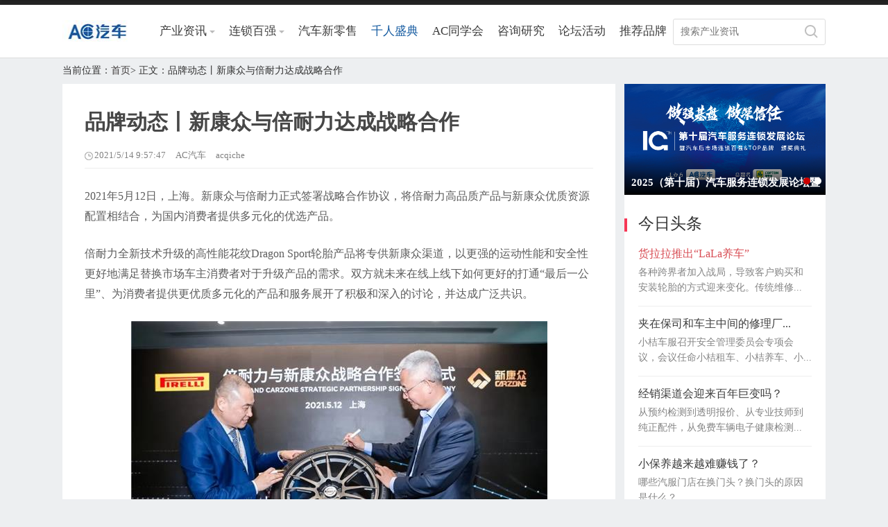

--- FILE ---
content_type: text/html; charset=utf-8
request_url: https://acqiche.com/archives/38882.html
body_size: 10043
content:


<!DOCTYPE html>

<html xmlns="http://www.w3.org/1999/xhtml">
<head id="master_Head"><meta id="master_Description" name="description" /><meta id="master_keywords" name="keywords" content="新康众,倍耐力" /><title>
	品牌动态丨新康众与倍耐力达成战略合作 &#8211; AC汽车
</title><meta http-equiv="Content-Type" content="text/html; charset=utf-8" /><meta http-equiv="X-UA-Compatible" content="IE=edge,chrome=1" />
    <script type="text/javascript" src="https://www.acqiche.com/Client/js/jquery-1.11.3.min.js"></script>
 
     <script type="text/javascript" src="../Client/js/common.js"></script>
    <link href="https://www.acqiche.com/Client/css/common.css?v=20180921001" rel="stylesheet" />
    <link href="https://www.acqiche.com/Client/css/information.css?v=1" rel="stylesheet" />
    <link rel="icon" href="../Client/images/favicon.ico" />

    
    <script>
        var _hmt = _hmt || [];
        (function () {
            var hm = document.createElement("script");
            hm.src = "https://hm.baidu.com/hm.js?5eae3f6f863a12720839cff93de25d21";
            var s = document.getElementsByTagName("script")[0];
            s.parentNode.insertBefore(hm, s);
        })();
    </script>



    
    <link href="https://www.acqiche.com/Client/SliderImage/css/jquery.slideBoxHome.css" rel="stylesheet" type="text/css" />
    <script src="https://www.acqiche.com/Client/SliderImage/js/jquery-1.7.1.min.js" type="text/javascript"></script>
    <script src="https://www.acqiche.com/Client/SliderImage/js/jquery.slideBoxHome.js" type="text/javascript"></script>
    <script type="text/javascript">
        jQuery(function ($) {            
            if ($("#slider3").length > 0) {//判断元素是否存在
                $('#slider3').slideBox({
                    duration: 0.3,//滚动持续时间，单位：秒
                    easing: 'linear',//swing,linear//滚动特效
                    delay: 5,//滚动延迟时间，单位：秒
                    hideClickBar: false,//不自动隐藏点选按键
                    clickBarRadius: 10,//按钮形状
                    width: 290,
                    height: 160
                });
            }


        });
    </script>
</head>
<body>
    
    <div id="happySharing" style="display: none">
        <div class="transparent" style="top: 0px; left: 0px"></div>
        <div class="happySharing">
            <a href="javascript:;" onclick="hide(this,'happySharing')" class="close">x</a>
            <div class="shareTitl"><span>快乐分享</span></div>
            <div class="partook">
                <ul>
                    <li>
                        <a rel="nofollow" id="weiboSina" href="javascript:;" class="weibo">新浪微博</a>
                    </li>
                    <li>
                        <div id="WeChatCircleDiv" style="display: none" class="code">
                            <img src="" class="qrCodeShare" width="130" height="130" alt="" />
                        </div>
                        <a id="WeChatCircleList" class="WeChatCircle" href="javascript:;">微信朋友圈</a>
                    </li>
                    <li>
                        <div id="WeChatFriendsDiv" style="display: none" class="code">
                            <img class="qrCodeShare" src="" width="130" height="130" alt="" />
                        </div>
                        <a href="javascript:;" id="WeChatFriendsList" class="WeChatFriends">微信好友</a>
                    </li>
                    <li>
                        <a rel="nofollow" id="qqQzone" href="javascript:;" class="QQ">QQ空间</a>
                    </li>
                    <li>
                        <div id="readingDiv" style="display: none" class="code">
                            <img class="qrCodeShare" src="" width="130" height="130" alt="" />
                        </div>
                        <a href="javascript:;" id="readingList" class="reading">手机阅读</a>
                    </li>
                </ul>
            </div>
        </div>
    </div>

    <!--浮在顶部导航-->
    <div class="search-fix   ">
        <div class="search-m">
            <div class="search_logo"><a href="" class="search_logo_lk"></a></div>
            <div class="form">
                <input id="txtKeyword" placeholder="搜索产业资讯" title="搜索产业资讯" type="text"
                    onkeydown="return searchKeyDown(event,'txtKeyword');" value="" />
                <span onclick="search('txtKeyword')" onkeydown="return goNewsSearchTop()" class="button"><a style="cursor: pointer">
                    <img src="https://www.acqiche.com/Client/images/sou.gif" /></a></span>
            </div>
        </div>
    </div>

    <!--top-->
    <div class="topnav" style="display: block;">
        <div class="width1100">
            <div class="navlogo fl">
                <a href="https://www.acqiche.com">
                    <img src="https://www.acqiche.com/Client/images/logo.jpg" title="首页" width="100" height="31" /></a>
            </div>
            <div class="navmid fl">
                <ul class="navUL">
                    <li class="navnews" id="nav">
                        <a class="tran" href="https://www.acqiche.com">产业资讯<span class="caret"></span></a>
                        <div id="navList" class="column" style="display: none">
                            
                                <p><a href="/news/maintenance" class="transition">维修保养</a></p>
                            
                                <p><a href="/news/travel" class="transition">共享出行</a></p>
                            
                                <p><a href="/news/activity" class="transition">论坛活动</a></p>
                            
                                <p><a href="/news/brandnews" class="transition">品牌动态</a></p>
                            
                                <p><a href="/news/usedcar" class="transition">二手车</a></p>
                            
                                <p><a href="/news/autoinsurance" class="transition">车险</a></p>
                            
                                <p><a href="/news/research" class="transition">调研</a></p>
                            
                                <p><a href="/news/column" class="transition">专栏 </a></p>
                            
                                <p><a href="/news/comprehensive" class="transition">综合</a></p>
                            
                                <p><a href="/news/Emba" class="transition">AC同学会</a></p>
                            
                        </div>
                    </li>
                            <li class="navnews" id="navTab">
                        <a class="tran" href="https://www.acqiche.com">连锁百强<span class="caret"></span></a>
                        <div id="navListTab" class="column" style="display: none">
                            
                                <p><a href="/Corporate" class="transition">连锁百强</a></p>
                            
                        </div>
                    </li>
                    
                    
                    <li class="navnews">

                        
                        <a class="tran" href="/news/retail">汽车新零售</a></li>
                    
                    
                    <li class="navnews">

                        
                        
                        <a class="tran2" href="http://top100acqiche.sxl.cn/">千人盛典</a></li>
                    
                    
                    <li class="navnews">

                        
                        <a class="tran" href="/news/EMBA">AC同学会</a></li>
                    
                    
                    <li class="navnews">

                        
                        <a class="tran" href="/Research">咨询研究</a></li>
                    
                    
                    <li class="navnews">

                        
                        <a class="tran" href="/Activity">论坛活动</a></li>
                    
                    
                    <li class="navnews">

                        
                        <a class="tran" href="/Businesses">推荐品牌</a></li>
                    
                </ul>
            </div>
            <!--搜索-->
            <div class="navright fr">
                <input id="txtKeywordFix" placeholder="搜索产业资讯" title="搜索产业资讯" type="text"
                    onkeydown="return searchKeyDown(event,'txtKeywordFix');" value="" />
                <span onclick="search('txtKeywordFix')" onkeydown="return goNewsSearchTop()" class="magnifier"></span>
            </div>
            <div class="clear"></div>
        </div>
    </div>

    
    <!--当前位置start-->
    <div class="crumb width1100">
        <p>当前位置：<a href="https://www.acqiche.com">首页</a>> 正文：品牌动态丨新康众与倍耐力达成战略合作</p>
    </div>
    <!--当前位置end-->
    <!--内容部分-->
    <div class="width1100">
        <div class="listleft fl">
            <!--文章start-->
            <div class="detailed">
                <h1>品牌动态丨新康众与倍耐力达成战略合作</h1>
                <div class="pageInfo">
                    <p>
                        <span class="time">2021/5/14 9:57:47</span>
                        <span>AC汽车</span>
                        <span>acqiche</span>
                        
                    </p>
                </div>
                <!--引言-->
                
                <!--正文内容-->
                <div class="CONTdetail">
                    <p><span style="font-size: 16px;">2021年5月12日，上海。新康众与倍耐力正式签署战略合作协议，将倍耐力高品质产品与新康众优质资源配置相结合，为国内消费者提供多元化的优选产品。</span></p><p><span style="font-size: 16px;">倍耐力全新技术升级的高性能花纹Dragon Sport轮胎产品将专供新康众渠道，以更强的运动性能和安全性更好地满足替换市场车主消费者对于升级产品的需求。双方就未来在线上线下如何更好的打通“最后一公里”、为消费者提供更优质多元化的产品和服务展开了积极和深入的讨论，并达成广泛共识。</span></p><p style="text-align: center;"><span style="font-size: 16px;"><img src="http://www.acqiche.com/moblogo/News/UEditor/600-X/20210514/637565829607854815836550719.jpg"  title="新康众,倍耐力"   alt="新康众,倍耐力" /></span></p><p style="text-align: center;"><span style="font-size: 16px;">大中华区首席商务官刁立军（左）新康众创始人兼首席执行官商宝国（右）</span></p><p style="text-align: center;"><span style="font-size: 16px;"><img src="http://www.acqiche.com/moblogo/News/UEditor/600-X/20210514/637565829857112433731862919.jpg"  title="新康众,倍耐力"   alt="新康众,倍耐力" /></span></p><p style="text-align: center;"><span style="font-size: 16px;">亚太区首席运营官Livio Magni（左）新康众轮胎事业部总监索文军（右）</span></p><p style="text-align: center;"><span style="font-size: 16px;"><img src="http://www.acqiche.com/moblogo/News/UEditor/600-X/20210514/637565830075841535780236017.jpg"  title="新康众,倍耐力"   alt="新康众,倍耐力" /></span></p><p><span style="font-size: 16px;">——从左到右依次为倍耐力大中华区首席商务官刁立军、亚太区传播与公共事务总监李瑞、亚太区首席运营官Livio Magni、亚太区首席执行官 Giuliano Menassi、新康众创始人兼首席执行官商宝国、首席运营官李逸、轮胎事业部总监索文军、轮胎事业部产品运营总监陈俊</span></p><p><span style="font-size: 16px;">“建立与新康众的战略合作是倍耐力激活本土市场的重要布局，”倍耐力亚太区首席执行官Giuliano Menassi指出，“倍耐力十分重视中国市场的发展，同时也希望给中国消费者带来更多元化的产品。新康众成熟的运营模式以及与倍耐力相契合的经营理念，必定是倍耐力持续发力中国市场的良好合作伙伴。”</span></p><p><span style="font-size: 16px;">倍耐力大中华区首席商务官刁立军先生表示：所谓战略合作，就要发挥各自优势，形成特殊而独有的市场能力。康众经营26年，获得了12万家高粘度维修企业信赖，1100多家直营前置仓遍布全国，为客户提供30分钟高效供应链服务；倍耐力品牌一直是高性能轮胎的象征，Dragon Sport系列，运用了倍耐力品牌旗舰产品P Zero相同的科技，将满足消费者对轮胎的极致要求。此次战略合作只是起点，还要双方努力做长久，为客户提供更长远的价值。</span></p><p><span style="font-size: 16px;">活动仪式上新康众CEO商宝国说到：“倍耐力是一家拥有150年历史的世界知名轮胎制造商，每年参与F1和世界拉力锦标赛等全球350多项赛车运动，其依靠持续创新的发展理念打造了强大的产品力，让倍耐力成为全球客户优选的轮胎品牌之一”。新康众与倍耐力强强联合，通过新康众覆盖全国的配件供应网络，把倍耐力世界一流的产品更好更快地触达终端，将传统批发零售行业‘人找货’变为‘货找人’，真正解决汽后最后一公里的配送问题，让天猫养车以及广大修理厂享受到“快速、准确、全系列”的专业服务。</span></p><p style="text-align: center;"><span style="font-size: 16px;"><img src="http://www.acqiche.com/moblogo/News/UEditor/600-X/20210514/637565830589904243596367103.jpg"  title="新康众,倍耐力"   alt="新康众,倍耐力" /></span></p><p><span style="font-size: 16px;">本次战略合作的起点是新升级的Dragon Sport高性能轮胎。该款轮胎专为追求驾驶乐趣的用户设计生产，胎侧以时尚龙型标志为特色。此款产品自2016年上市以来，以优质的运动操控性能和安全性备受用户好评。如今对轮胎结构进行了技术升级，进一步提升了Dragon Sport轮胎的运动性能和安全性，同时满足了消费者对于可持续的关注，更节能环保。</span></p><p><span style="font-size: 16px;">从2020年初开始，新康众就已经通过区域代理、国产原配产品直供、特殊SKU包销等方式与倍耐力展开合作，本次战略合作签约和渠道花纹专供，也将开启双方紧密合作的新篇章。未来双方将共同探索通过新的方式，将更优质的产品和专业服务带给维修企业和终端车主，提升客户体验，也希望以此为契机在传统轮胎零售行业引领一次变革。</span></p>
                </div>
                <!--标签-->
                <div class="tagbox">
                    <ul>
                        
                        <a target="_blank" href="/tag/2300">
                            <li class="transition">汽车后市场</li>
                        </a>
                        
                        <a target="_blank" href="/tag/2306">
                            <li class="transition">新能源</li>
                        </a>
                        
                    </ul>
                </div>
                
            </div>
            <!--文章end-->
         
            
            
            <div class="interest">
                <a href="https://mp.weixin.qq.com/s/1jNOBCICgoo8eTVu_uQr1w" title="2025（第十届）汽车服务连锁发展论坛暨汽车后市场连锁百强&TOP品牌颁奖典礼" target="_blank">
                    <img src="https://www.acqiche.com/moblogo/News/Special/2025/9/1105280193.jpg" width="797" />
                </a>
            </div>
            
            
            <!--感兴趣的start-->
            <div class="interest">
                <h2 class="titlh2">您可能感兴趣的:</h2>
                <ul>
                    
                    <li>
                        <div class="pic">
                            <a href="/archives/41430.html">
                                <img title="" alt="" src="https://www.acqiche.com/moblogo/News/160_110/2026/1/2202592746085.jpg" width="150" height="100" /></a>
                        </div>
                        <a class="descript" href="/archives/41430.html">汽修小白0基础起步，两年竟开出区域标杆店，他是如何做到的？</a></li>
                    
                    <li>
                        <div class="pic">
                            <a href="/archives/41429.html">
                                <img title="" alt="" src="https://www.acqiche.com/moblogo/News/160_110/2026/1/2202552072123.jpg" width="150" height="100" /></a>
                        </div>
                        <a class="descript" href="/archives/41429.html">最新报告：4S店、轮胎店跌得最惨，美容精品“拖后腿”；新能源售后爆发真要“杀死”传统维修？</a></li>
                    
                    <li>
                        <div class="pic">
                            <a href="/archives/41427.html">
                                <img title="" alt="" src="https://www.acqiche.com/moblogo/News/160_110/2026/1/2202401140772.jpg" width="150" height="100" /></a>
                        </div>
                        <a class="descript" href="/archives/41427.html">心痛！豪车举升机上坠落损失30万、某汽修厂大火吞掉几十台车…同类悲剧为何总在重演？</a></li>
                    
                    <li>
                        <div class="pic">
                            <a href="/archives/41425.html">
                                <img title="" alt="" src="https://www.acqiche.com/moblogo/News/160_110/2026/1/2211574330227.jpg" width="150" height="100" /></a>
                        </div>
                        <a class="descript" href="/archives/41425.html">1.1万家汽修厂苦等“接盘侠”，还有2.8万新玩家进场，谁被淘汰、谁在狂飙？</a></li>
                    
                    <li>
                        <div class="pic">
                            <a href="/archives/41424.html">
                                <img title="" alt="" src="https://www.acqiche.com/moblogo/News/160_110/2026/1/2211340009393.jpg" width="150" height="100" /></a>
                        </div>
                        <a class="descript" href="/archives/41424.html">传承卓越，共驭新程——2026倍适登经销商大会暨冰雪驾驶体验成功举办</a></li>
                    
                    <li>
                        <div class="pic">
                            <a href="/archives/41423.html">
                                <img title="" alt="" src="https://www.acqiche.com/moblogo/News/160_110/2026/1/1905070191854.jpg" width="150" height="100" /></a>
                        </div>
                        <a class="descript" href="/archives/41423.html">森萨塔科技发布陶瓷密封系列高压接触器，赋能电动车辆高压电气系统</a></li>
                    
                    <li>
                        <div class="pic">
                            <a href="/archives/41421.html">
                                <img title="" alt="" src="https://www.acqiche.com/moblogo/News/160_110/2026/1/1912103187337.jpg" width="150" height="100" /></a>
                        </div>
                        <a class="descript" href="/archives/41421.html">从旧胎摊到标杆店，60岁轮胎女老板如何评价与驰加合作20年？</a></li>
                    
                    <li>
                        <div class="pic">
                            <a href="/archives/41420.html">
                                <img title="" alt="" src="https://www.acqiche.com/moblogo/News/160_110/2026/1/1912042688625.jpg" width="150" height="100" /></a>
                        </div>
                        <a class="descript" href="/archives/41420.html">占工位三天收4000、同行报价1000抢客户，投资几十万押注新能源维修还值得吗？</a></li>
                    
                </ul>
                <div class="clear"></div>
            </div>
        </div>
        <!--感兴趣end-->
        <div class="listright fr">
            
            
            <div id="slider3"  class="slideBox" style="height: 160px">
                <ul class="items">
            
            <li>
                <a href="https://mp.weixin.qq.com/s/1jNOBCICgoo8eTVu_uQr1w" title="2025（第十届）汽车服务连锁发展论坛暨汽车后市场连锁百强&TOP品牌颁奖典礼" target="_blank">
                    <img src="https://www.acqiche.com/moblogo/News/Special/2025/9/1105272669.jpg" width="290" />
                </a>
            </li>
                
            <li>
                <a href="https://acqiche2017.mikecrm.com/2YVNleE" title="2023重启增长·发现一家好店——杭州" target="_blank">
                    <img src="https://www.acqiche.com/moblogo/News/Special/2023/7/3102563410.jpg" width="290" />
                </a>
            </li>
                
                    </ul>
                </div>
            
<!--今日头条start-->
<div class="headline">
    <h2 class="titlh3">今日头条</h2>
    <ul>
        
        <li class="caption">
            
            <h5><a href="https://www.acqiche.com/archives/40012.html" title="货拉拉推出“LaLa养车”" target="_blank">货拉拉推出“LaLa养车”</a></h5>
            
            <p>各种跨界者加入战局，导致客户购买和安装轮胎的方式迎来变化。传统维修...</p>
        </li>
        
        <li class="caption">
            
            <h4><a href="https://www.acqiche.com/archives/40008.html" title="夹在保司和车主中间的修理厂最受伤" target="_blank">夹在保司和车主中间的修理厂...</a></h4>
            
            <p>小桔车服召开安全管理委员会专项会议，会议任命小桔租车、小桔养车、小...</p>
        </li>
        
        <li class="caption">
            
            <h4><a href="https://www.acqiche.com/archives/40006.html" title="经销渠道会迎来百年巨变吗？" target="_blank">经销渠道会迎来百年巨变吗？</a></h4>
            
            <p>从预约检测到透明报价、从专业技师到纯正配件，从免费车辆电子健康检测...</p>
        </li>
        
        <li class="caption">
            
            <h4><a href="https://www.acqiche.com/archives/40004.html" title="小保养越来越难赚钱了？" target="_blank">小保养越来越难赚钱了？</a></h4>
            
            <p>哪些汽服门店在换门头？换门头的原因是什么？</p>
        </li>
        
    </ul>
</div>
<!--今日头条end-->
            

<div class="Recommend">
    <ul class="Recotitl">
        <li id="day" class="li1 pitch"><a style="cursor: pointer">24小时热文</a></li>
        <li id="month" class="li2"><a style="cursor: pointer">本周热文</a></li>
    </ul>
    <div class="clear"></div>
    <div class="RecCONT" id="dayList">
        
        <dl title="传承卓越，共驭新程——2026倍适登经销商大会暨冰雪驾驶体验成功举办">
            <dt><a href="/archives/41424.html" target="_blank">
                <img src="https://www.acqiche.com/moblogo/News/160_110/2026/1/2211340009393.jpg" width="97" height="63" /></a></dt>
            <dd>
                <h2><a href="/archives/41424.html" target="_blank">传承卓越，共驭新程——2026倍适登经销商大会暨冰雪驾驶体验成功举办</a></h2>
                <p>
                    <!--<span class="time">2015.11.12</span>-->
                    
                </p>
            </dd>
        </dl>
        
        <dl title="小米汽车回应某汽修厂火灾；“天价车衣”案告破 13家保司被“碰瓷”；国产轮胎装备“王者”破产 订单全部逾期丨AC早报">
            <dt><a href="/archives/41428.html" target="_blank">
                <img src="https://www.acqiche.com/moblogo/News/160_110/2026/1/2202461231069.jpg" width="97" height="63" /></a></dt>
            <dd>
                <h2><a href="/archives/41428.html" target="_blank">小米汽车回应某汽修厂火灾；“天价车衣”案告破 13家保司被“碰瓷”；国产轮胎装备“王者”破产 订单全部逾期丨AC早报</a></h2>
                <p>
                    <!--<span class="time">2015.11.12</span>-->
                    
                </p>
            </dd>
        </dl>
        
        <dl title="最新报告：4S店、轮胎店跌得最惨，美容精品“拖后腿”；新能源售后爆发真要“杀死”传统维修？">
            <dt><a href="/archives/41429.html" target="_blank">
                <img src="https://www.acqiche.com/moblogo/News/160_110/2026/1/2202552072123.jpg" width="97" height="63" /></a></dt>
            <dd>
                <h2><a href="/archives/41429.html" target="_blank">最新报告：4S店、轮胎店跌得最惨，美容精品“拖后腿”；新能源售后爆发真要“杀死”传统维修？</a></h2>
                <p>
                    <!--<span class="time">2015.11.12</span>-->
                    
                </p>
            </dd>
        </dl>
        
        <dl title="1.1万家汽修厂苦等“接盘侠”，还有2.8万新玩家进场，谁被淘汰、谁在狂飙？">
            <dt><a href="/archives/41425.html" target="_blank">
                <img src="https://www.acqiche.com/moblogo/News/160_110/2026/1/2211574330227.jpg" width="97" height="63" /></a></dt>
            <dd>
                <h2><a href="/archives/41425.html" target="_blank">1.1万家汽修厂苦等“接盘侠”，还有2.8万新玩家进场，谁被淘汰、谁在狂飙？</a></h2>
                <p>
                    <!--<span class="time">2015.11.12</span>-->
                    
                </p>
            </dd>
        </dl>
        
        <dl title="一汽大众车主权益缩水；途虎王牌与米其林汽车膜联合发布高端窗膜；2025汽车出口832万台 同比增30%丨AC早报">
            <dt><a href="/archives/41431.html" target="_blank">
                <img src="https://www.acqiche.com/moblogo/News/160_110/2026/1/2203023259606.jpg" width="97" height="63" /></a></dt>
            <dd>
                <h2><a href="/archives/41431.html" target="_blank">一汽大众车主权益缩水；途虎王牌与米其林汽车膜联合发布高端窗膜；2025汽车出口832万台 同比增30%丨AC早报</a></h2>
                <p>
                    <!--<span class="time">2015.11.12</span>-->
                    
                </p>
            </dd>
        </dl>
        
        <dl title="心痛！豪车举升机上坠落损失30万、某汽修厂大火吞掉几十台车…同类悲剧为何总在重演？">
            <dt><a href="/archives/41427.html" target="_blank">
                <img src="https://www.acqiche.com/moblogo/News/160_110/2026/1/2202401140772.jpg" width="97" height="63" /></a></dt>
            <dd>
                <h2><a href="/archives/41427.html" target="_blank">心痛！豪车举升机上坠落损失30万、某汽修厂大火吞掉几十台车…同类悲剧为何总在重演？</a></h2>
                <p>
                    <!--<span class="time">2015.11.12</span>-->
                    
                </p>
            </dd>
        </dl>
        
    </div>

    <div class="RecCONT" style="display: none" id="monthList">
        
        <dl>
            <dt><a href="/archives/41414.html" target="_blank">
                <img src="https://www.acqiche.com/moblogo/News/160_110/2026/1/1611542960986.jpg" width="97" height="63" /></a></dt>
            <dd>
                <h2><a href="/archives/41414.html" target="_blank">关停500多家4S店后，又曝出更多“闭店失联”，昔日的巨无霸还有救吗？</a></h2>
                <p>
                    <!--<span class="time">2015.11.12</span>-->
                    
                </p>
            </dd>
        </dl>
        
        <dl>
            <dt><a href="/archives/41417.html" target="_blank">
                <img src="https://www.acqiche.com/moblogo/News/160_110/2026/1/1612043250511.jpg" width="97" height="63" /></a></dt>
            <dd>
                <h2><a href="/archives/41417.html" target="_blank">奔驰、宝马2026年预测不足50万辆，退回十年前；12月汽修产值、进厂台次均下滑；1月新能源车销量大降38%丨AC早报</a></h2>
                <p>
                    <!--<span class="time">2015.11.12</span>-->
                    
                </p>
            </dd>
        </dl>
        
        <dl>
            <dt><a href="/archives/41415.html" target="_blank">
                <img src="https://www.acqiche.com/moblogo/News/160_110/2026/1/1611572824707.jpg" width="97" height="63" /></a></dt>
            <dd>
                <h2><a href="/archives/41415.html" target="_blank">某地唯一奥迪4S店闭店 老板被悬赏3万；三头六臂联手嘉实多定制J36系列润滑油；2025新能源销量榜出炉丨AC早报</a></h2>
                <p>
                    <!--<span class="time">2015.11.12</span>-->
                    
                </p>
            </dd>
        </dl>
        
        <dl>
            <dt><a href="/archives/41422.html" target="_blank">
                <img src="https://www.acqiche.com/moblogo/News/160_110/2026/1/1912133418146.jpg" width="97" height="63" /></a></dt>
            <dd>
                <h2><a href="/archives/41422.html" target="_blank">京东养车发布县域市场加盟政策；汽修厂疏忽导致豪车坠落 损失或超30万；线下价是线上3倍、车主质疑4S“捆绑消费”丨AC早报</a></h2>
                <p>
                    <!--<span class="time">2015.11.12</span>-->
                    
                </p>
            </dd>
        </dl>
        
        <dl>
            <dt><a href="/archives/41416.html" target="_blank">
                <img src="https://www.acqiche.com/moblogo/News/160_110/2026/1/1612014840662.jpg" width="97" height="63" /></a></dt>
            <dd>
                <h2><a href="/archives/41416.html" target="_blank">花8.5万修车竟不装安全气囊、某4S集团“50%配件非原厂”：事故车越修越不安全？</a></h2>
                <p>
                    <!--<span class="time">2015.11.12</span>-->
                    
                </p>
            </dd>
        </dl>
        
        <dl>
            <dt><a href="/archives/41411.html" target="_blank">
                <img src="https://www.acqiche.com/moblogo/News/160_110/2026/1/1611401472297.jpg" width="97" height="63" /></a></dt>
            <dd>
                <h2><a href="/archives/41411.html" target="_blank">一家网红汽修店，倒在了这个冬天</a></h2>
                <p>
                    <!--<span class="time">2015.11.12</span>-->
                    
                </p>
            </dd>
        </dl>
        
    </div>
</div>
            
<!--热门标签start-->
<div class="HOTLabe">
    <h2 class="titlh3">热门标签</h2>
    <ul>
        
        <li class="fn-left"><a href="/Tag/2320" class="label" target="_blank" title="">宣传</a></li>
        
        <li class="fn-left"><a href="/Tag/2319" class="label" target="_blank" title="">二手车</a></li>
        
        <li class="fn-left"><a href="/Tag/2318" class="label" target="_blank" title="">造车</a></li>
        
        <li class="fn-left"><a href="/Tag/2317" class="label" target="_blank" title="">汽车服务</a></li>
        
        <li class="fn-left"><a href="/Tag/2316" class="label" target="_blank" title="">政策</a></li>
        
        <li class="fn-left"><a href="/Tag/2315" class="label" target="_blank" title="">汽车融租</a></li>
        
        <li class="fn-left"><a href="/Tag/2314" class="label" target="_blank" title="">新势力早报</a></li>
        
        <li class="fn-left"><a href="/Tag/2313" class="label" target="_blank" title="">汽车零售</a></li>
        
        <li class="fn-left"><a href="/Tag/2312" class="label" target="_blank" title="">汽配城</a></li>
        
        <li class="fn-left"><a href="/Tag/2311" class="label" target="_blank" title="">车险</a></li>
        
        <li class="fn-left"><a href="/Tag/2310" class="label" target="_blank" title="">车贷</a></li>
        
        <li class="fn-left"><a href="/Tag/2309" class="label" target="_blank" title="">智能驾驶</a></li>
        
        <li class="fn-left"><a href="/Tag/2308" class="label" target="_blank" title="">汽车售后</a></li>
        
        <li class="fn-left"><a href="/Tag/2307" class="label" target="_blank" title="">新零售</a></li>
        
        <li class="fn-left"><a href="/Tag/2306" class="label" target="_blank" title="">新能源</a></li>
        
        <li class="fn-left"><a href="/Tag/2305" class="label" target="_blank" title="">共享出行</a></li>
        
        <li class="fn-left"><a href="/Tag/2304" class="label" target="_blank" title="">百强连锁</a></li>
        
        <li class="fn-left"><a href="/Tag/2303" class="label" target="_blank" title="">统一</a></li>
        
        <li class="fn-left"><a href="/Tag/2302" class="label" target="_blank" title="">汽车金融</a></li>
        
        <li class="fn-left"><a href="/Tag/2301" class="label" target="_blank" title="">供应链</a></li>
        
    </ul>
    <div class="clear"></div>
</div>
<!--热门标签end-->
            <!--关注我们start-->
            <div class="follow">
                <h2 class="titlh3">关注我们</h2>
                <div class="widabout">
                    <p>AC汽车 汽车及服务领域人才、信息、资源中心</p>
                    <img src="https://www.acqiche.com/Client/images/ewm_logo.jpg" alt="" width="178" height="178">
                </div>
                <ul class="sns">
                    <li><a href="https://weibo.com/houshichang" target="_blank" class="FAweibo"></a><span>官方微博</span></li>
                    <li><a href="https://www.facebook.com/AmericaChinaAutomotiveExecutives/" target="_blank" class="facebook"></a><span>Facebook</span></li>
                    <li><a href="https://www.linkedin.com/company/acae2018/" target="_blank" class="linkedin"></a><span>LinkedIn</span></li>
                </ul>
                <div class="clear"></div>
            </div>
            <!--关注我们end-->
        </div>
        <div class="clear"></div>
    </div>
    <script type="text/javascript" src="https://www.acqiche.com/Pages/PVCount.aspx?ArticleId=38882&From=PC&SystemPlat=AC"></script>
    <script>
        //浮动滚动条
        $(window).scroll(function () {
            if ($(window).scrollTop() > 400) {
                $(".search-fix").addClass("search-fix-top");
            } else {
                $(".search-fix").removeClass("search-fix-top");
            }

        });
    </script>

    <div class="webfooter">
        <div class="footerA">
            <dl>
                <dt>
                    <h3>全球汽车及服务领域人才、信息、资源中心</h3>
                    <div class="links">
                        <a href="/AboutAc">关于AC</a>
                        <a href="/JoinUs">加入我们</a>
                        <a href="/SeekReport">寻求报道</a>
                        <a href="/Disclaimer">免责声明</a>
                    </div>
                    <div class="links">
                        反馈建议：<a ref="nofollow" href="mailto:ac@acqiche.com">ac@acqiche.com</a>
                    </div>
                    <h3>媒体合作</h3>
                    <div class="links">
                        <a href="#">B2B内参</a>
                        <a href="#">汽车与驾驶维修传媒</a>
                        <a href="#">汽车商业评论</a>
                        <a href="#">《汽车与配件》</a>
                        <br />
                        <br />
                        <a href="#">亿邦动力网</a>
                        <a href="#">托比网</a>
                        <a href="#">AUTOHAUS汽车经销商</a>
                        <a href="#">牛车网</a>
                        <a href="#">58车</a>
                        <a href="#">改联网</a>
                        <a href="#">爱驾网</a><br />
                        <br />
                        <a href="#">聚汽观察</a>
                        <a href="#">轮胎世界网</a>
                        <a href="#">汽配圈</a>
                        <a href="#">《商用车与配件》</a>
                        <a href="#">中国润滑油信息网</a>
                        <a href="#">轮胎世界网</a><br />
                        <br />
                        <a href="#">中国轮胎商务网</a>
                        <a href="#">中华汽配网</a>
                        <a href="#">车友头条</a>
			 <a href="#">爱卡汽车</a>
			<a href="https://auto.gasgoo.com">盖世汽车</a>
                    </div>
                </dt>
                <dd>
                    <h3>合作伙伴</h3>
                    <ul>
			    <li><a href="javascript:;">
                            <img src="https://www.acqiche.com/Client/img/logo/2018logo/116.jpg?21010866" /></a></li>
			     <li><a href="javascript:;">
                            <img src="https://www.acqiche.com/Client/img/logo/2018logo/250527.jpg" /></a></li>
			   
                            
			     <li><a href="javascript:;">
                            <img src="https://www.acqiche.com/Client/img/logo/2018logo/114.jpg" /></a></li>
			     
			     <li><a href="javascript:;">
                            <img src="https://www.acqiche.com/Client/img/logo/2023logo/a1.jpg" /></a></li>
			    <li><a href="javascript:;">
                            <img src="https://www.acqiche.com/Client/img/logo/2023logo/a3.jpg?202101086" /></a></li>
			    <li><a href="javascript:;">
                            <img src="https://www.acqiche.com/Client/img/logo/2023logo/b1.jpg?202101085" /></a></li>
		                                
                       
			<li><a href="javascript:;">
                            <img src="https://www.acqiche.com/Client/img/logo/2018logo/17.jpg?202101084" /></a></li>
                       

                       
                       
                       
                       
                        <li><a href="javascript:;">
                            <img src="https://www.acqiche.com/Client/img/logo/2023logo/b3.jpg?202101083" /></a></li>
                       
                       
                        <li><a href="javascript:;">
                            <img src="https://www.acqiche.com/Client/img/logo/2023logo/c1.jpg?2021014408" /></a></li>
			<li><a href="javascript:;">
                            <img src="https://www.acqiche.com/Client/img/logo/2018logo/21.jpg?20201012002" /></a></li>
			<li><a href="javascript:;">
                            <img src="https://www.acqiche.com/Client/img/logo/2023logo/c2.jpg?202012002" /></a></li>
			    <li><a href="javascript:;">
                            <img src="https://www.acqiche.com/Client/img/logo/2018logo/23.jpg?20201012001" /></a></li>
			    <li><a href="javascript:;">
                            <img src="https://www.acqiche.com/Client/img/logo/2023logo/c3.jpg?202010203301" /></a></li>
			    
			
			    <li><a href="javascript:;">
                            <img src="https://www.acqiche.com/Client/img/logo/2018logo/38.jpg?20210308" /></a></li>
          <li><a href="javascript:;">
                            <img src="https://www.acqiche.com/Client/img/logo/2022logo/chuangpei.jpg?20220310" /></a></li>
			   <li><a href="javascript:;">
                            <img src="https://www.acqiche.com/Client/img/logo/2023logo/c4.jpg?202012001" /></a></li>
			
			
			    <li><a href="javascript:;">
                            <img src="https://www.acqiche.com/Client/img/logo/2024logo/jiashiduo.jpg?20241224" /></a></li>
			    
                            <li><a href="javascript:;">
                            <img src="https://www.acqiche.com/Client/img/logo/2025logo/0519.jpg?20250519" /></a></li>

                    </ul>
                </dd>
            </dl>
        </div>
        <div class="footcopy">
            <p>@2014-2018 上海艾创文化传播有限公司|<a href="http://beian.miit.gov.cn/publish/query/indexFirst.action" class="links" target="_blank"> 沪ICP备14016864号-1 </a> </p>
        </div>
    </div>
</body>
</html>


--- FILE ---
content_type: text/css
request_url: https://www.acqiche.com/Client/css/common.css?v=20180921001
body_size: 8684
content:
/* common */
body {margin: 0px;padding:0px; background-color:#edeff1; font-family:"Microsoft YaHei",Arial;}
div,form,img,ul,ol,li,dl,dt,dd ,p ,input {margin: 0; padding: 0; border:0; }
h1,h2,h3,h4,h5,h6,p {margin:0; padding:0; font-size:14px; font-weight:normal;}
table,td,tr,th{font-size:12px;}
ul,li{ margin:0px; padding:0px; list-style:none;}
/*a img, input{-webkit-transition: all .5s ease-out;-moz-transition: all .5s ease-out;-ms-transition: all .5s ease-out;-o-transition: all .5s ease-out;transition: all .5s ease-out;}
a:hover img{-webkit-transform:scale(1.08);-moz-transform:scale(1.08);-ms-transform:scale(1.08);-o-transform:scale(1.08);transform:scale(1.08); }*/
/*a:hover img{-webkit-animation:zoomIn 2s cubic-bezier(0.42,0,.58,1)}*/
/*@-webkit-keyframes zoomIn {0% {-webkit-transform:scale3d(1, 1, 1)}50% {-webkit-transform:scale3d(1.2, 1.2, 1.2)}}*/

::selection{background-color:rgba(13,173,81,0.2);color:#333;}
::-moz-selection{background-color:rgba(13,173,81,0.2);color:#333}
::-webkit-selection{background-color:rgba(13,173,81,0.2);color:#333}

/* link */
a{ text-decoration:none; color:#3f3b3b;}
a:hover{color:#007bcd;text-decoration:none;}

/*样式开始*/
.clear {clear:both;height:0;overflow:hidden;font-size:0px;line-height:0;}
.fl {float:left;display:inline;}
.fr {float:right;display:inline;}
.width1100{ width:1100px; margin:0 auto;}



/*顶部*/
.topnav{ background-color:#FFF; height:76px; border-top:#232323 7px solid; border-bottom:#dddddd 1px solid; zoom:1; } 
.topnav:after{ display:block;clear:both;content:"";visibility:hidden;height:0;}
.topnav .navlogo{ width:100px; height:31px; overflow:hidden; padding-top:22px;}
.topnav .navmid{ width:740px; margin-left:40px;}
.topnav .navright{ width:198px; height:36px; background-color:#FFF; border:#dddddd 1px solid;  margin-top:20px; border-radius:3px; padding:0px 10px; }
.topnav .navright input{ width:179px; height:30px; margin-top:3px; border:0; outline:none; float:left;font:normal 14px/30px "Microsoft YaHei";}
.topnav .navright span.magnifier{ background:url(../images/souicon.jpg) no-repeat 0 0; width:19px; height:19px; margin-top:8px; float:right; display:block;}
.topnav .navmid .navUL .navnews a .caret{ background:url(../images/caret.gif) no-repeat 0 0; width:8px; height:4px; margin-left:4px; vertical-align: middle; display:inline-block;}
.topnav .navmid .navUL .navnews a:hover .caret{ background:url(../images/caret.gif) no-repeat 0 -7px; width:8px; height:4px; margin-left:4px; vertical-align: middle; display:inline-block;}
.topnav .navmid .navUL{ width:760px; height:76px;}
.topnav .navmid .navUL li.navnews{ float:left; margin-right:20px; position: relative; width:auto; height:76px;}
.topnav .navmid .navUL li.navnews .tran{font:normal 17px/76px "Microsoft YaHei"; color:#3d3d3d;}
.topnav .navmid .navUL li.navnews .tran2{font:normal 17px/76px "Microsoft YaHei"; color:#145AA0;}
.topnav .navmid .navUL li.navnews a:hover{color:#007bcd;text-decoration:none;}
.navHover{color:#007bcd !important;}

.column {position:absolute; width:120px; background-color:#FFF; z-index:1000; box-shadow: 0 1px 15px rgba(18,21,21,.2); top:63px;left: 50%;   margin-left: -66px;border-top: 1px solid #f0f0f0; padding: 11px 0; display:block;}
.column p .transition {display: block; height: 38px;color: #333;line-height: 38px;font-size: 16px; width: 100%;text-align: center;}

/*浮在顶部导航*/
.search-fix{ width:100%;top:-50px;position:fixed; z-index:100; border-bottom:2px solid #232323; background-color:#fff;box-shadow: 2px 2px 2px rgba(0,0,0,.1);}
.search-fix .search-m { margin:auto; width:1100px; height:48px; position:relative; z-index:1;}
.search-fix .search-m .search_logo {display: block; position: absolute; left: 0; top:0px; width:48px;  height:46px;}
.search-fix .search-m .search_logo_lk { overflow: hidden; display: block;  width:123px; height:31px; padding-top:10px;  background:url(../images/logo.jpg) no-repeat 0 10px; background-size:100px 31px; text-indent: -999px;}
.search-fix .search-m .form {top: 6px; position: absolute;left: 320px;  width: 550px;height: 35px;}
.search-fix .search-m .form input{ font-family: "Microsoft YaHei"; border:#efefef 1px solid; background-color:#efefef; left:0; padding:4px; width:490px; border-radius:3px; height: 25px; line-height:25px;font-size: 14px;color: #989898;position: absolute;top: 0;outline: none;}
.search-m .button { right:0; width:50px; height:35px; overflow:hidden; position:absolute; top:0; outline:none;}






/*****列表页内容部分*****/
.list{ margin-top:13px;}
.listleft{ width:797px; overflow:hidden;}
/*轮播图*/
.listleft .banner{ width:795px; overflow:hidden;}
.listleft .banner dt{ width:565px; height:312px; float:left; margin-right:8px; position:relative;}
.listleft .banner dd{ float:right; width:222px; height:315px; overflow:hidden;}
.listleft .banner dd .banner150{ width:222px; height:150px; margin-bottom:12px; position:relative; overflow:hidden;}
.listleft .banner dd .banner150 span{ position:absolute; bottom:0px; font-size:12px; color:#FFF;width: 222px; padding:5px; background-color:rgba(0, 0, 0, 0.3)}
/*列表*/
.CONTmargin{ background-color:#FFF; margin-top:11px; }
.CONTmargin .contentList{padding:1px 30px 30px;}
.contentList .content{ border-bottom:1px solid #eeeeee; padding-bottom:27px; overflow:hidden; padding-top:30px;}
.contentList .content dl{ overflow:hidden;}
.contentList .content dt{ width:130px; height:89px; overflow:hidden; float:left; margin-right:13px; position:relative;}
.contentList .content dd{ width:594px; float:left; line-height:25px;}
.contentList .content  h2{ font-size:20px; margin-bottom:10px;  height:28px; overflow:hidden;}
.contentList .content  h2 a{color:#343434; text-decoration:none; transition:all 0.5s ease 0s;}
.contentList .content  h2:hover a{color: #007bcd; padding-left:8px;}
.contentList .content  h2 .original{  background:#ffa800; color:#FFF; padding:3px 5px;font-size:12px; border-radius:0.3em; margin-left:20px;}
.contentList .content  h2 .recommend{background:#ff0000; color:#FFF; padding:3px 5px;font-size:12px; border-radius:0.3em; margin-left:20px;}
.contentList .content  p{ font-size:14px; color:#858585; margin-bottom:10px; overflow:hidden; }
.contentList .content  p a{color:#858585; }
.contentList .content  p a:hover{color:#007bcd;}
.contentList .content .noMap{ line-height:25px;}
.contentList .content .tuo{ width:810px; overflow:hidden; margin-bottom:10px;}
.contentList .content .tuo li{ width:200px; height:138px; overflow:hidden; margin-right:40px; float:left;}
.bannerLoad a{ width:295px; height:45px; margin:0 auto; border:1px solid #ebebeb; background:#fafafa; text-align:center; display:block; font-size:18PX; color:#999; line-height:45px; margin-top:20px;}
.feedCard{ margin-top:12px; font-size:14px; color:#777777; clear:both; }
.feedCard .cardTime{ float:left; margin-right:8px;}
.feedCard .cardTags{ float:left;margin-left:10px;width: 400px; }
.feedCard .cardTags a{ padding-right:15px; color:#777777;}
.feedCard .cardTags a:hover{color:#007bcd;}
.feedCard .cardActions{ float:right; }  
.feedCard .cardActions a.share{height:29px; width:20px; margin-top:-6px; display:block;padding:0 0 0 15px;background:url(../images/icoTools_20170106.png) -40px 5px; }
.feedCard .cardActions a:hover.share{ background:url(../images/icoTools_20170106.png) -40px -40px;}

.feedCard .cardActions .pageToolsL{ padding-bottom:3px;}
.feedCard .cardActions .pageToolsL a{ width:auto; padding:0px; margin-bottom:3px;} 
.feedCard .cardActions .pageToolsL span.img{ background:url(../images/message-red.gif) no-repeat  0px 3px; width:20px;text-align: right; float:left; padding:0px 4px; border:none; height:auto; height:23px;}
.feedCard .cardActions .pageToolsL span:nth-last-child(1){ font-style:normal; float:left; padding-right:5px; font-size:14px; line-height:23px; color:#dd000b; border:none;} 


/*页码*/
.paging{ padding-top:10px; padding-bottom:45px; text-align:center; background-color:#FFF;}
.paging a{ display:inline-block; padding:6px 15px; border:1px solid #dbdbdb; font-size:18px; margin-left:-1px; color:#787575;}
.paging a.on{ background:#55b9ed; color:#FFF;border:1px solid #0d9be6;}


/*当前位置*/
.crumb{ height:37px;color:#313131; position:relative;z-index: 100 }
.crumb p{ position:absolute; top:9px; left:0px; font-size:14px;}




.listright{ width:290px; overflow:hidden;}
/*今日头条*/
.headline{ background-color:#FFF; margin-bottom:13px;}
.headline ul{padding:7px 20px 22px;}
.headline .caption{ border-bottom:#eeeeee 1px solid; padding-top:15px; padding-bottom:15px;}
.headline .caption h4{color:#d84e55;font:normal 16px/20px "Microsoft YaHei"; height:20px; overflow:hidden;}
.headline .caption h4 a{ color:#3d3d3d;}
.headline .caption h4 a:hover{color:#007bcd;}
.headline .caption h5{color:#d84e55;font:normal 16px/20px "Microsoft YaHei"; height:20px; overflow:hidden;}
.headline .caption h5 a{color:#d84e55;}
.headline .caption h5 a:hover{color:#007bcd;}
.headline .caption p{ color:#858585; font:normal 14px/22px "Microsoft YaHei"; margin-top:6px; height:44px; overflow:hidden;}

/*右侧推荐文章*/
.Recommend{ padding:22px 20px; background-color:#fff; margin-bottom:13px;}
.Recommend ul.Recotitl{ height:40px;}
.Recommend ul.Recotitl li{ float:left;}
.Recommend ul.Recotitl li.li1{ width:110px;}
.Recommend ul.Recotitl li.li2{ margin-left:50px; width:80px; text-align:center;}
.Recommend ul.Recotitl li a{ color:#333333;font:normal 21px/36px "Microsoft YaHei";  display:block;}
.Recommend ul.Recotitl li.pitch{ border-bottom:#f63756 3px solid;}

.Recommend .RecCONT{ margin-top:15px;}
.Recommend .RecCONT dl{ border-bottom:#eeeeee 1px solid; padding-top:10px; padding-bottom:10px; height:64px;}
.Recommend .RecCONT dl dt{ float:left; width:97px; height:64px; overflow:hidden;}
.Recommend .RecCONT dl dd{ float:right; width:145px; }
.Recommend .RecCONT dl dd h2{font:normal 14px/21px "Microsoft YaHei";height:64px; overflow:hidden;}
.Recommend .RecCONT dl dd p span{display:inline-block; margin-right:10px;font-size:11px; color:#777777; margin-top:2px;}
.Recommend .RecCONT dl dd p span.see{ background:url(../images/see.png) no-repeat 0 4px; color:#777777; padding-left:15px;}
.Recommend .RecCONT dl a{color:#656262;}
.Recommend .RecCONT dl a:hover{ color:#007bcd;}

/*右侧热门标签*/
.HOTLabe{background-color:#FFF;margin-bottom:13px; padding-bottom:22px;}
/*.HOTLabe .Labetitl .Labetext{ padding-top:34px; padding-right:20px; font:normal 14px/14px "Microsoft YaHei"; color:#a2b1bd;}*/
.HOTLabe ul{ padding:22px 20px 0px;}
.HOTLabe ul .fn-left { margin-bottom:8px; font-size:14px; height:32px; overflow:hidden; margin-right:5px; float:left; display:inline;}
.HOTLabe ul .fn-left a { display:block; border-radius:16px; background-color:#f1f5f6;  color: #18a7ca; padding: 6px 8px;}
.HOTLabe ul .fn-left a:hover{background-color:#55b9ed; color:#fff;}

/*关注我们*/
.follow{background-color:#FFF;  margin-bottom:13px;}
.follow .widabout{padding:22px 20px; text-align:center; }
.follow .widabout p{font:normal 14px/20px "Microsoft YaHei"; color:#5c5c5c; }
.follow .widabout img{ margin-top:12px;}

.sns{ padding:0 0 0px 45px; width:250px; overflow:hidden;}
.sns li{width:48px; height:101px; font-size:12px; text-align:center; display: inline-block; margin-right:20px; margin-left:3px; float:left;}
.sns li a{width:48px; height:48px; display:block;}
.sns li a.FAweixin{ background:url(../images/sns.gif) no-repeat 0 0; }
.sns li a.FAweixin:hover{ background:url(../images/sns.gif) no-repeat 0 -48px; }
.sns li a.FAweibo{ background:url(../images/sns.gif) no-repeat -65px 0;}
.sns li a.FAweibo:hover{ background:url(../images/sns.gif) no-repeat -65px -48px;}
.sns li a.FArss{ background:url(../images/sns.gif) no-repeat -130px 0;}
.sns li a.FArss:hover{ background:url(../images/sns.gif) no-repeat -130px -48px;}
.sns li a.FAenvelope{ background:url(../images/sns.gif) no-repeat -195px 0;}
.sns li a.FAenvelope:hover{ background:url(../images/sns.gif) no-repeat -195px -48px;}
.sns li span{ display: inline-block; padding-top: 10px;}



/*************详情页*************/


/*文章*/
.detailed{ background-color:#FFF; padding:32px;}
.detailed h1{font:normal 30px/46px "Microsoft YaHei"; color:#474747; font-weight:bold;}
.detailed .pageInfo p{ margin-top:17px; padding-bottom:10px; border-bottom:#ededed 1px solid;}
.detailed .pageInfo p span{ color:#818181; font:normal 13px/14px "Microsoft YaHei"; margin-right:10px; display:inline-block;}
.detailed .pageInfo p span.time{ background:url(../images/time.jpg) no-repeat 0 2px;  height:14px; padding-left:14px;}
.detailed .pageInfo p span.look{ background:url(../images/look.jpg) no-repeat 0 2px; height:14px; padding-left:19px;}

.blockquote{ background-color:#fafafa; border-left:#eee 4px solid; padding:15px 20px;color:#333; margin-top:18px; color:#5c5c5c; font:normal 16px/28px "Microsoft YaHei";}
.blockquote p{ color:#5c5c5c; font:normal 16px/28px "Microsoft YaHei";}
.detailed .CONTdetail{ margin-top:15px;}
.CONTdetail img {
    margin: 0 auto;
    display: block;
    max-width: 100%;
    height: auto;
}
.detailed .CONTdetail p{color:#5c5c5c; font:normal 16px/29px "Microsoft YaHei"; margin-top:25px; text-align:left;}

.detailed .tagbox{ border-top: 1px solid #f0f0f0; padding-top:20px; display: inline-block; width: 100%; margin-top:32px;}
.detailed .tagbox ul li{float: left;height: 35px;padding: 0 15px;background-color: #f0f0f0;color: #bbb;line-height: 35px;margin-right: 10px;margin-bottom: 10px;}
.detailed .tagbox ul li:hover{color:#999999;}
.transition { -webkit-transition: all .2s ease-out; -moz-transition: all .2s ease-out; -ms-transition: all .2s ease-out;  -o-transition: all .2s ease-out;  transition: all .2s ease-out;}

/*感兴趣的*/
.interest{background-color:#FFF; margin-top:15px;}
.interest ul{list-style:none; padding:22px 30px 5px; width:795px; overflow:hidden; }
.interest ul li{margin-right:42px; float:left; width:150px; height:150px; margin-bottom:20px; overflow:hidden; }
.interest ul li .pic { width:150px; height:100px; overflow:hidden; margin-bottom:5px; cursor:pointer; display:block;}
.interest ul li .descript { height:50px; color:#666;  line-height:22px;  font-size:14px;  overflow:hidden;  display:block; display: -webkit-box;  -webkit-box-orient: vertical; -webkit-line-clamp: 2;}
.interest ul li .descript:hover{color:#007bcd;}

/*评论*/
.COMment{background-color:#FFF; margin-top:15px;}
.COMment .COMcont{ padding:22px 30px;}

/*左侧漂浮*/
.articleleft{width:53px; height:270px; position:fixed; z-index:10; top:121px;  box-sizing:border-box; left:7%; }
.articleleft ul li{width:53px; height:53px; border-bottom:1px solid #dedede; position:relative;}
.articleleft ul li i{width:53px; height:53px; display:inline-block; box-sizing: border-box;}
.articleleft ul li i.pingl{background:url(../images/icon.png) no-repeat -53px 0; }
.articleleft ul li i.pingl:hover{background:url(../images/icon.png) no-repeat 0 0; }

.articleleft ul li i.weix{background:url(../images/icon.png) no-repeat -53px -53px; }
.articleleft ul li i.weix:hover{background:url(../images/icon.png) no-repeat 0 -53px; }

.articleleft ul li i.kongj{background:url(../images/icon.png) no-repeat -53px -106px; }
.articleleft ul li i.kongj:hover{background:url(../images/icon.png) no-repeat 0 -106px; }

.articleleft ul li i.xinl{background:url(../images/icon.png) no-repeat -53px -159px; }
.articleleft ul li i.xinl:hover{background:url(../images/icon.png) no-repeat 0 -159px; }

.articleleft ul li i.shouj{background:url(../images/icon.png) no-repeat -53px -212px; }
.articleleft ul li i.shouj:hover{background:url(../images/icon.png) no-repeat 0 -212px; }

.articleleft ul.ulTWO{ margin-top:15px;}
.articleleft ul.ulTWO li a{ display:block;}
.articleleft ul.ulTWO li i.dzICON{background:url(../images/iconDZ.png) no-repeat -53px 0;}
.articleleft ul.ulTWO li i.dzICON:hover{background:url(../images/iconDZ.png) no-repeat 0px 0px; }
.articleleft ul.ulTWO li i.dzICONSelect{background:url(../images/iconDZ.png) no-repeat 0px 0px; }

.articleleft ul.ulTWO li i.scICON{background:url(../images/iconDZ.png) no-repeat -53px -53px; } 
.articleleft ul.ulTWO li i.scICON:hover{background:url(../images/iconDZ.png) no-repeat 0 -53px; }
.articleleft ul.ulTWO li i.scICONSelect{background:url(../images/iconDZ.png) no-repeat 0 -53px; }

.tc01{ background:url(../images/floatbg.gif) no-repeat 0 0; width:147px; height:140px; position:absolute; top:-44px; left:60px;}
.tc01 img{ margin-top:12px; margin-left:19px;}
.tc02{ background:url(../images/floatbg.gif) no-repeat 0 0; width:147px; height:140px; position:absolute; top:-44px; left:60px;}
.tc02 img{ margin-top:12px; margin-left:19px;}



.stronglab{color:#d84e55;}



/*************频道页*************/
.liebiao{ margin-top:-11px;}
.criticism{ padding:0px 30px;}

/*底部*/
.footer { background-color: #232323; color: #CCC; text-align: center; line-height: 45px; margin-top:15px; }
.footer .footertw { width: 1180px; height: 160px; overflow: hidden; text-align: left; margin: 0 auto; padding: 25px 0; color: #ABA6A6; }
.footer .footertw dt { color: #fff; }
.footer .footertw a { color: #ABA6A6; }
.footer .fabout { width: 280px; height: 115px; padding-left: 35px; float:left; border-right:1px #575B5F solid; }
.footer .fContributions { width: 275px; height: 115px; padding-left: 35px; float: left; border-right: 1px #575B5F solid; }
.footer .fcontact { width: 240px; height: 115px; padding-left:45px; float:left; border-right: 1px #575B5F solid; }
.footer .footertr { float: left; height: 145px; padding-left:45px; overflow: hidden; }
.footer a{color:#db6d4c; margin-right:3px; }
.footer .copyright { clear: both; height: 45px; line-height:45px; background-color: #2D2D2D; border-top: 1px solid #3C3C3C; color: #6F6F6F; text-align: center; font-size: 12px; }
.go-top { position: fixed; font-size: 50px; right:3%; bottom:-50px; transition: 0.3s; -webkit-transition: 0.3s; -moz-transition: 0.3s; color: rgba(0,0,0,.8); cursor: pointer; }
.footer dd { display: inline-block; }


/*图片切换*/
#focus-banner a.topleft,#focus-banner a.topright{display:block;position:absolute;top:50%;margin-top:-46px;width:43px;height:92px;background:url(../images/arrow.png) no-repeat;z-index:25;transition:transform .6s;-webkit-transition:-webkit-transform .6s;-ms-transition:-ms-transform .6s}
#focus-banner a.topleft{left:0;background-position:0 0;transform:translate(-43px,0);-ms-transform:translate(-43px,0);-webkit-transform:translate(-43px,0);-o-transform:translate(-43px,0);-moz-transform:translate(-43px,0)}
#focus-banner a.topright{right:0;background-position:-43px 0;transform:translate(43px,0);-ms-transform:translate(43px,0);-webkit-transform:translate(43px,0);-o-transform:translate(43px,0);-moz-transform:translate(43px,0)}
#focus-banner:hover>a{transform:translate(0,0);-ms-transform:translate(0,0);-webkit-transform:translate(0,0);-o-transform:translate(0,0);-moz-transform:translate(0,0)}
#focus-banner{position:relative;width:100%; text-align:center; margin:0 auto;overflow:hidden}
#focus-banner-list{position:relative;display:block; overflow:hidden;margin:0; padding:0; height:300px;}
#focus-banner-list li{position:absolute;left:0;top:0;width:100%; height:100%;  text-align:center;}
.focus-banner-img{display:block; width:100%; height:100%; position: relative;}
#focus-bubble{position: absolute;left: 50%;bottom: 10px;z-index: 999;}
#focus-bubble li{float: left;width: 10px;height: 10px;margin: 0 4px;border-radius: 50%;-webkit-border-radius: 50%;-moz-border-radius: 50%;-o-border-radius: 50%;-ms-border-radius: 50%;background-color: #fff;cursor: pointer;}
#focus-bubble li.current{background-color: #f00;}
.slide-img {height:300px !important;}

.rightbar{position: fixed; left: 50%; bottom: 40px; margin-left:570px ;z-index:50; background:#fff; border-radius:5px; /*border-bottom-left-radius:0;   border-bottom-right-radius:0;*/overflow:hidden}
.rightbar ul li{}
.rightbar ul li a{  text-align:center; display:block;  width:60px;  background:#fff; border-bottom:1px solid #efefef; font-size:0; line-height:0;}
.rightbar ul li:last-child a{ border-bottom:0;}
.rightbar ul li.pub a{ background:#e13a3b; color:#fff; font-size:13px; line-height:18px; height:45px; padding-top:8px;}
.rightbar ul li.edit a{ background:url(../images/rightbar.png) no-repeat 20px 0px; margin-top:12px;height:38px;   }
.rightbar ul li.edit a:hover{ background:none;  font-size:13px; line-height:18px; height:44px; padding-top:6px; margin-top:0; color:#333;  }
.rightbar ul li.backtop a{ background:url(../images/rightbar.png) no-repeat 20px -73px; margin-top:20px;height:30px;   }
.rightbar ul li.backtop a:hover{ background:none;  font-size:13px; line-height:18px; height:42px; padding-top:8px; margin-top:0; color:#333;  }


/*遮罩*/
.transparent{background-color:rgba(0, 0, 0, 0.7); width:100%; height:100%; position:fixed; z-index:3001; left:0; top:0;display:none;}	 
.happySharing{ width:550px; height:200px; background:#FFF; position:fixed; left:30%;top:30%;z-index:52; padding-top:100px; border-radius:0.3em;}
.happySharing .partook{ padding-left:40px;}
.happySharing a.close{ width:20px; height:0; font-size:34px; position:absolute; right:10px; top:0px; color:#999; font-family:Consolas, "Andale Mono", "Lucida Console", "Lucida Sans Typewriter", Monaco, "Courier New", monospace;}
.happySharing a:hover.close{ color:#dc1500;}
.partook{ margin-top:25px;padding-left:129PX;}
.partook li{ float:left; text-align:center; position:relative; }
.partook li a {width:70px; display:inline-block; padding-top:75px; margin-right:30px; font-size:12px; color:#999; float:left;}
.partook li a.weibo{ background: url(../images/icoShareNew.png) no-repeat 0px -119px; }
.partook li a:hover.weibo{background: url(../images/icoShareNew.png) no-repeat 0px -0px; }
.partook li a.WeChatCircle {background: url(../images/icoShareNew.png) no-repeat -180px -119px;}
.partook li a:hover.WeChatCircle{background: url(../images/icoShareNew.png) no-repeat -180px -0px; }
.partook li a.WeChatFriends{background: url(../images/icoShareNew.png) no-repeat -90px -119px;}
.partook li a:hover.WeChatFriends{background: url(../images/icoShareNew.png) no-repeat -90px -0px; }
.partook li a.QQ{background: url(../images/icoShareNew.png) no-repeat -270px -119px;}
.partook li a:hover.QQ{background: url(../images/icoShareNew.png) no-repeat -270px -0px; }
.partook li a.reading{background: url(../images/icoShareNew.png) no-repeat -360px -119px;}
.partook li a:hover.reading{background: url(../images/icoShareNew.png) no-repeat -360px -0px; }
.shareTitl{ border-bottom:1px solid #CCC; position:relative; height:1px;}
.shareTitl span{ position: absolute;display: inline-block;padding: 0 9px;background: #fff;left: 50%;top: -10px;margin: 0 0 0 -33px;
color: #848484;font-size: 14px;}
.code{ position:absolute; width:130px; height:130px; top:-170px;background:url(../images/code.png) no-repeat; left:-50px; padding:15px;}


/*预览页面*/
.preview{ position:fixed; top:35%; left:35%; background:url(../images/preview.png); width:600px; height:536px; z-index:20;}


.search-fix-top {
    -webkit-animation: searchTop .5s ease-in-out;
    animation: searchTop .5s ease-in-out;
    top: 0;
}



@-webkit-keyframes searchTop {
    0% {
        top: -50px;
    }

    to {
        top: 0;
    }
}

@keyframes searchTop {
    0% {
        top: -50px;
    }

    to {
        top: 0;
    }
}



 /*关于我们*/
.width1030{width:900px; margin:0 auto;}
.gunyupic{ background:#d4a157 url(../images/01.jpg) no-repeat center 0; height:159px;}
.gunyupic span{color:#fff; font:normal 50px/49px "Microsoft YaHei"; padding-top:55px; display:block;}
.gunyupic span em ,.ADD span em ,.mianzepic span em{ font-style:normal; font-size:26px; font-family:'arial'; padding-left:20px; color:rgba(247, 247, 247, 0.8);}

.gunyuCONT{ background-color:#FFF; margin-top:15px; padding:15px 100px 60px;}
.gunyuCONT .CONTdetail p{color:#5c5c5c; font:normal 16px/29px "Microsoft YaHei"; margin-top:25px; text-align:left;}
.gunyuCONT .CONTdetail hr{ border:1px dashed #ddd; display:block; margin:15px 0 20px;}
.gunyuCONT .CONTdetail b{ display:block; font-size:20px; margin-top:20px; font-weight:normal; border-left:2px solid #8a8a8a; padding-left:10px; height:20px; overflow:hidden; line-height:20px;}
.gunyuCONT .CONTdetail p img{ display:block; width:80%; margin:0 auto;}
/*免责声明*/
.mianzepic{ background:#d55c5b url(../images/02.jpg) no-repeat center 0; height:159px;}
.mianzepic span{color:#fff; font:normal 50px/49px "Microsoft YaHei"; padding-top:55px; display:block;}
/*广告合作*/
.ADD{ background:#06294b url(../images/add.jpg) no-repeat center 0; height:159px;}
.ADD span{color:#fff; font:normal 50px/49px "Microsoft YaHei"; padding-top:55px; display:block;}
.pbr{border-top:#f1f1f1 1px solid; padding:15px 0px;}



/*RSS*/
.width1107{width:1107px; margin:0 auto;}
.RSSbanner{ background:#5ba1d5 url(../images/rssbanner.jpg) no-repeat center 0; height:159px; width:100%; }
.RSSbanner span{color:#fff; font:normal 49px/49px "Microsoft YaHei"; padding-top:50px; display:block;}

.gunyuCONT .RSSul{ margin-top:20px;}
.gunyuCONT .RSSul li{ width:176px; float:left; margin-right:15px; margin-left:15px;}
.gunyuCONT .RSSul li .p1{ color:#5c5c5c; font:normal 14px/24px "Microsoft YaHei"; margin-top:10px; height:125px;}
.gunyuCONT .RSSul li .p2 a{color:#5aa0d4; font:normal 20px/38px "Microsoft YaHei"; text-align:center; border:#9cc6e5 1px solid; width:140px; height:40px; display:block; border-radius:3px; margin-left:13px; margin-top:10px;}
.gunyuCONT .RSSul li.li1 h2{ background:url(../images/rss02.jpg) no-repeat 0 0; width:154px; color:#a7a7a7; font:normal 19px/19px "Microsoft YaHei"; padding-top:100px; text-align:center; padding-bottom:32px; margin-left:7px;}
.gunyuCONT .RSSul li.li2 h2{ background:url(../images/rss03.jpg) no-repeat 0 0; width:154px; color:#a7a7a7; font:normal 19px/19px "Microsoft YaHei"; padding-top:100px; text-align:center; padding-bottom:32px; margin-left:7px;}
.gunyuCONT .RSSul li.li3 h2{ background:url(../images/rss04.jpg) no-repeat 0 0; width:154px; color:#a7a7a7; font:normal 19px/19px "Microsoft YaHei"; padding-top:100px; text-align:center; padding-bottom:32px; margin-left:7px;}
.gunyuCONT .RSSul li.li4 h2{ background:url(../images/rss05.jpg) no-repeat 0 0; width:154px; color:#a7a7a7; font:normal 19px/19px "Microsoft YaHei"; padding-top:100px; text-align:center; padding-bottom:32px; margin-left:7px;}
.gunyuCONT .RSSul li.li5 h2{ background:url(../images/rss01.jpg) no-repeat 0 0; width:154px; color:#a7a7a7; font:normal 19px/19px "Microsoft YaHei"; padding-top:100px; text-align:center; padding-bottom:32px; margin-left:7px;}

.gunyuCONT .RSSul li .p2 a:hover{color:#fff; background-color:#55b9ed;}

/*首页列表标签*/
.TAGpindao01 a{ float:left; margin-left:2px; margin-top:-1px; color:#e55f5f; border:#f2afaf 1px solid; border-radius:40px; padding:0px 10px; }
.TAGpindao02 a{ float:left; margin-left:2px; margin-top:-1px; color:#38ba35; border:#9bdc9a 1px solid; border-radius:40px; padding:0px 10px; }
.TAGpindao03 a{ float:left; margin-left:2px; margin-top:-1px; color:#18b4ed; border:#8bd9f6 1px solid; border-radius:40px; padding:0px 10px; }
.TAGpindao04 a{ float:left; margin-left:2px; margin-top:-1px; color:#f58825; border:#f8ab66 1px solid; border-radius:40px; padding:0px 10px; }
.TAGpindao01 a:hover{ background-color:#e55f5f; color:#fff;}
.TAGpindao02 a:hover{ background-color:#38ba35; color:#fff;}
.TAGpindao03 a:hover{ background-color:#18b4ed; color:#fff;}
.TAGpindao04 a:hover{ background-color:#f58825; color:#fff;}


/*友情链接*/
.FriendLink{ margin-top:30px;font: 12px/20px "微软雅黑";color: #999;}
.FriendLink .Friendtitle h3{display:block;font: 18px/18px "微软雅黑";color: #333;margin-bottom:12px;}
.FriendLink .clears a{font:12px/20px "微软雅黑"; margin-bottom:5px;padding:0 5px; color:#666; display:inline-block;}
.FriendLink .clears a:hover{color:#007bcd;}



/*404*/
.bg404{ background-color:#f6f6f6;}
.cont404{ width:400px; margin:90px auto;}
.cont404 .h2bg{ background:url(../images/404.jpg) no-repeat center 0; width:400px; height:300px; text-align:center;}
.cont404 .h2bg h2{color:#333333; font:normal 25px/25px "Microsoft YaHei"; padding-top:222px;}
.cont404 a.jhome{ background:url(../images/jhome.jpg) no-repeat 40px 13px; color:#333333; font:normal 18px/42px "Microsoft YaHei"; margin-left:110px; padding-left:20px; text-align:center; background-color:#fdfdfd; border:#d5d5d5 1px solid; border-radius:4px; width:153px; height:42px; display:block;}
.cont404 a.jhome:hover{ border:#f09296 1px solid; color:#e64a50;}


/*表单*/
.transparent2{background-color:rgba(0, 0, 0, 0.7); width:100%; height:100%; position:fixed; z-index:3001; left:0; top:0; display:none;}	 
.infoform{ width:603px; margin:0 auto; background:#fff; padding-top:45px; margin-top:2%; border-radius:0.4em; position:relative;}  
.infoform .title{ font-size:27px; text-align:center;}
.infoform .mietiele{ font-size:14px; text-align:center; color:#9b9b9b; padding-top:6px;}
.forminfo{ width:485px; margin:0 auto; padding-top:25px;}
.forminfo dl { overflow:hidden; margin-bottom:15px;}
.forminfo dl dd{ width:55px; float:left; line-height:34px; font-size:16px;}
.forminfo dl dd b{ color:#E1230F;}
.forminfo dl dt{ width:418px; float:left; }
.forminfo dl dt input{ width:418px;height:26px; line-height:26px; outline:none; font-size:14px; padding:4px 5px; border:1px solid #e1e1e1;}
.forminfo dl dt input.red{ border:1px solid #ff0000; color:#ff0000;}
.forminfo dl dt input.green{ border:1px solid #00af46;}

.idea{ width:485px; margin:0 auto; }
.idea textarea{ height:60px; border:1px solid #e1e1e1; width:473px;padding:5px;outline:none; font-family:'Microsoft Yahei'; font-size:14px;}
.idea p{ line-height:35px; color:#dd4a4a;}
.bouuon{  padding:20px 0px 40px;}
.bouuon input{ color:#fff; font-size:20px; text-align:center; line-height:60px; height:60px; width:234px; margin:0 auto; display:block; background:#dd4a4a; border-radius:5em;cursor:pointer; font-family:'Microsoft Yahei';}
.close{ position: absolute; background:url(../images/icon.png) no-repeat 0 -406px; width:42px; height:42px; right:-17px; top:-19px;}
.submit{ position:absolute; background:rgba(0,0,0,0.7); color:#fff; left:18%; top:50%; padding:10px; text-align:center; line-height:30px; font-size:16px; border-radius:0.3em;display:none;}
.submit h2{ font-size:18px;}
input:focus { outline:none;}


/*更多*/
#more{ width:39.5%; text-align:center; font-size:14px; height:36px; line-height:36px; margin:0 auto;  background:#dbe0e3; }



/*分享朋友圈弹窗*/
.infoform02{ margin:0 auto; background:#fff; padding:40px 50px; width:245px; margin-top:4%; border-radius:0.4em; position:relative;display:none;}  
.EWMtc h2{font:normal 19px/38px "Microsoft YaHei"; margin-bottom:5px; text-align:center;}
.EWMtc p{font:normal 14px/21px "Microsoft YaHei"; margin-top:8px;}


/*文章页*/
.white{ background-color:#fff;  padding:40px 160px 60px; width:780px; margin:35px auto 0px; overflow:hidden;}
.white .Leadcont{ padding:30px 20px; background-color:#f5f5f5;}
.white .Leadcont> h2{margin-bottom:20px;font-size:25px; line-height:1;position:relative;color:#333}
.white .Leadcont> h2:before{float:left;content:'';background:#e10003;width:5px;height:25px;margin-right:8px;vertical-align:middle}
.white .Leadcont p{font:normal 15px/29px "Microsoft YaHei"; color:#5c5c5c;}
.white .Leadcont .h2tag{ zoom:1;}
.white .Leadcont .h2tag span{float:left; font-size:15px;  height:35px;  padding:0 15px; background-color:#e2e2e2; color:#828282; line-height:35px; margin-right:10px; margin-bottom:10px;}
.white .Leadcont .h2tag span:hover{ background-color:#d6d6d6;}
.white .Leadcont .h2tag:after{display:block;clear:both;content:"";visibility:hidden;height:0; }
.pessay { margin-top:15px;}
.pessay p{ margin-top:3px;}
.pessay p{color:#5c5c5c; font:normal 15px/29px "Microsoft YaHei"; text-align:left;}
.pessay p img{ margin-top:5px;}

/**/
.footerA { background-color:#232323; color: #CCC;   margin-top:15px; padding-bottom:15px; }
.footerA dl{width:1100px; margin:0 auto; padding:45px 0 15px;}
.footerA dl:after{display:block;clear:both;content:"";visibility:hidden;height:0; }
.footerA dl dt{ float:left; width:600px; margin-right:30px;}
.footerA dl dd{ float:left; width:470px;}
.footerA dl dt h3 ,.footerA dl dd h3{font-size: 16px; color: #ffffff; /*font-weight: 600; */margin-bottom: 20px; margin-top: 0;}
.links{ color:#ccc;margin-bottom:32px; font:13px/13px "Microsoft YaHei"; height:13px; }
.links a{color:#ABA6A6; border-right:1px solid #616161; padding-right:10px;  display:inline-block; margin-right:10px; overflow:hidden; }
.links a:hover{ color:#fff;}
.links a:last-child{ border:0;}
.footerA dl dd ul{}
.footerA dl dd ul:after{display:block;clear:both;content:"";visibility:hidden;height:0; }
.footerA dl dd ul li { width:120px; height:40px; overflow:hidden; margin-right: 30px; margin-bottom: 10px; float:left;}
.footerA dl dd ul li a{opacity: 0.6;}
.footerA dl dd ul li a:hover{opacity:1;}
.footcopy{background:#2D2D2D;line-height:45px;height:45px;color:#666666; }
.footcopy p{ width:1100px; margin:0 auto; text-align:left; font-size:12px;}

.listright .ad {background:#fff;}

--- FILE ---
content_type: text/css
request_url: https://www.acqiche.com/Client/css/information.css?v=1
body_size: 3299
content:
/* common */
.titlh2{ background:url(../images/titlicon.png) no-repeat 0 34px; font:normal 23px/23px "Microsoft YaHei"; padding-top:30px; padding-left:30px; color:#333333;}
.titlh3{ background:url(../images/titlicon.png) no-repeat 0 34px; font:normal 23px/23px "Microsoft YaHei"; padding-top:30px; padding-left:20px; color:#333333;}

/*****列表页内容部分*****/
.list{ margin-top:13px;}
.listleft{ width:797px; overflow:hidden;}
.listright{ width:290px; overflow:hidden;}


/*轮播图*/
.listleft .banner{ width:795px; overflow:hidden;}
.listleft .banner dt{ width:565px; height:312px; float:left; margin-right:8px; position:relative;}
.listleft .banner dd{ float:right; width:222px; height:315px; overflow:hidden;}
.listleft .banner dd .banner150{ width:222px; height:150px; margin-bottom:12px; position:relative; overflow:hidden;}
.listleft .banner dd .banner150 span{ position:absolute; bottom:0px; font-size:12px; color:#FFF;width: 222px; padding:5px; background-color:rgba(0, 0, 0, 0.3)}





/*列表*/
.CONTmargin{ background-color:#FFF; margin-top:11px; }
.CONTmargin .contentList{padding:1px 30px 30px;}
.contentList .content{ border-bottom:1px solid #eeeeee; padding-bottom:27px; overflow:hidden; padding-top:30px;}
.contentList .content dl{ overflow:hidden;}
.contentList .content dt{ width:130px; height:89px; overflow:hidden; float:left; margin-right:13px; position:relative;}
.contentList .content dd{ width:594px; float:left; line-height:25px;}
.contentList .content  h2{ font-size:20px; margin-bottom:10px;  height:28px; overflow:hidden;}
.contentList .content  h2 a{color:#343434; text-decoration:none; transition:all 0.5s ease 0s;}
.contentList .content  h2:hover a{color: #007bcd; padding-left:8px;}
.contentList .content  h2 .original{  background:#ffa800; color:#FFF; padding:3px 5px;font-size:12px; border-radius:0.3em; margin-left:20px;}
.contentList .content  h2 .recommend{background:#ff0000; color:#FFF; padding:3px 5px;font-size:12px; border-radius:0.3em; margin-left:20px;}
.contentList .content  p{ font-size:14px; color:#858585; margin-bottom:10px; overflow:hidden; }
.contentList .content  p a{color:#858585; }
.contentList .content  p a:hover{color:#007bcd;}
.contentList .content .noMap{ line-height:25px;}
.contentList .content .tuo{ width:810px; overflow:hidden; margin-bottom:10px;}
.contentList .content .tuo li{ width:200px; height:138px; overflow:hidden; margin-right:40px; float:left;}
.bannerLoad a{ width:295px; height:45px; margin:0 auto; border:1px solid #ebebeb; background:#fafafa; text-align:center; display:block; font-size:18PX; color:#999; line-height:45px; margin-top:20px;}
.feedCard{ margin-top:12px; font-size:14px; color:#777777; clear:both; }
.feedCard .cardTime{ float:left; margin-right:8px;}
.feedCard .cardTags{ float:left;margin-left:10px;width: 400px; }
.feedCard .cardTags a{ padding-right:15px; color:#777777;}
.feedCard .cardTags a:hover{color:#007bcd;}
.feedCard .cardActions{ float:right; }  
.feedCard .cardActions a.share{height:29px; width:20px; margin-top:-6px; display:block;padding:0 0 0 15px;background:url(../images/icoTools_20170106.png) -40px 5px; }
.feedCard .cardActions a:hover.share{ background:url(../images/icoTools_20170106.png) -40px -40px;}

.feedCard .cardActions .pageToolsL{ padding-bottom:3px;}
.feedCard .cardActions .pageToolsL a{ width:auto; padding:0px; margin-bottom:3px;} 
.feedCard .cardActions .pageToolsL span.img{ background:url(../images/message-red.gif) no-repeat  0px 3px; width:20px;text-align: right; float:left; padding:0px 4px; border:none; height:auto; height:23px;}
.feedCard .cardActions .pageToolsL span:nth-last-child(1){ font-style:normal; float:left; padding-right:5px; font-size:14px; line-height:23px; color:#dd000b; border:none;} 

/*首页列表标签*/
.TAGpindao01 a{ float:left; margin-left:2px; margin-top:-1px; color:#e55f5f; border:#f2afaf 1px solid; border-radius:40px; padding:0px 10px; }
.TAGpindao02 a{ float:left; margin-left:2px; margin-top:-1px; color:#38ba35; border:#9bdc9a 1px solid; border-radius:40px; padding:0px 10px; }
.TAGpindao03 a{ float:left; margin-left:2px; margin-top:-1px; color:#18b4ed; border:#8bd9f6 1px solid; border-radius:40px; padding:0px 10px; }
.TAGpindao04 a{ float:left; margin-left:2px; margin-top:-1px; color:#f58825; border:#f8ab66 1px solid; border-radius:40px; padding:0px 10px; }
.TAGpindao01 a:hover{ background-color:#e55f5f; color:#fff;}
.TAGpindao02 a:hover{ background-color:#38ba35; color:#fff;}
.TAGpindao03 a:hover{ background-color:#18b4ed; color:#fff;}
.TAGpindao04 a:hover{ background-color:#f58825; color:#fff;}


/*今日头条*/
.headline{ background-color:#FFF; margin-bottom:13px;}
.headline ul{padding:7px 20px 22px;}
.headline .caption{ border-bottom:#eeeeee 1px solid; padding-top:15px; padding-bottom:15px;}
.headline .caption h4{color:#d84e55;font:normal 16px/20px "Microsoft YaHei"; height:20px; overflow:hidden;}
.headline .caption h4 a{ color:#3d3d3d;}
.headline .caption h4 a:hover{color:#007bcd;}
.headline .caption h5{color:#d84e55;font:normal 16px/20px "Microsoft YaHei"; height:20px; overflow:hidden;}
.headline .caption h5 a{color:#d84e55;}
.headline .caption h5 a:hover{color:#007bcd;}
.headline .caption p{ color:#858585; font:normal 14px/22px "Microsoft YaHei"; margin-top:6px; height:44px; overflow:hidden;}


/*右侧推荐文章*/
.Recommend{ padding:22px 20px; background-color:#fff; margin-bottom:13px;}
.Recommend ul.Recotitl{ height:40px;}
.Recommend ul.Recotitl li{ float:left;}
.Recommend ul.Recotitl li.li1{ width:110px;}
.Recommend ul.Recotitl li.li2{ margin-left:50px; width:90px; text-align:center;}
.Recommend ul.Recotitl li a{ color:#333333;font:normal 21px/36px "Microsoft YaHei";  display:block;}
.Recommend ul.Recotitl li.pitch{ border-bottom:#f63756 3px solid;}

.Recommend .RecCONT{ margin-top:15px;}
.Recommend .RecCONT dl{ border-bottom:#eeeeee 1px solid; padding-top:10px; padding-bottom:10px; height:64px;}
.Recommend .RecCONT dl dt{ float:left; width:97px; height:64px; overflow:hidden;}
.Recommend .RecCONT dl dd{ float:right; width:145px; }
.Recommend .RecCONT dl dd h2{font:normal 14px/21px "Microsoft YaHei";height:64px; overflow:hidden;}
.Recommend .RecCONT dl dd p span{display:inline-block; margin-right:10px;font-size:11px; color:#777777; margin-top:2px;}
.Recommend .RecCONT dl dd p span.see{ background:url(../images/see.png) no-repeat 0 4px; color:#777777; padding-left:15px;}
.Recommend .RecCONT dl a{color:#656262;}
.Recommend .RecCONT dl a:hover{ color:#007bcd;}

/*右侧热门标签*/
.HOTLabe{background-color:#FFF;margin-bottom:13px; padding-bottom:22px;}
/*.HOTLabe .Labetitl .Labetext{ padding-top:34px; padding-right:20px; font:normal 14px/14px "Microsoft YaHei"; color:#a2b1bd;}*/
.HOTLabe ul{ padding:22px 20px 0px;}
.HOTLabe ul .fn-left { margin-bottom:8px; font-size:14px; height:32px; overflow:hidden; margin-right:5px; float:left; display:inline;}
.HOTLabe ul .fn-left a { display:block; border-radius:16px; background-color:#f1f5f6;  color: #18a7ca; padding: 6px 8px;}
.HOTLabe ul .fn-left a:hover{background-color:#55b9ed; color:#fff;}

/*关注我们*/
.follow{background-color:#FFF;  margin-bottom:13px;}
.follow .widabout{padding:22px 20px; text-align:center; }
.follow .widabout p{font:normal 14px/20px "Microsoft YaHei"; color:#5c5c5c; }
.follow .widabout img{ margin-top:12px;}

.sns{width:215px; overflow:hidden;}
.sns li{width:48px; height:101px; font-size:12px; text-align:center; display: inline-block; margin-right:20px; margin-left:3px; float:left;}
.sns li a{width:48px; height:48px; display:block;}
.sns li a.facebook{ background:url(../images/sns.gif) no-repeat 0 0; }
.sns li a.facebook:hover{ background:url(../images/sns.gif) no-repeat 0 -48px; }
.sns li a.FAweibo{ background:url(../images/sns.gif) no-repeat -65px 0;}
.sns li a.FAweibo:hover{ background:url(../images/sns.gif) no-repeat -65px -48px;}
.sns li a.linkedin{ background:url(../images/sns.gif) no-repeat -130px 0;}
.sns li a.linkedin:hover{ background:url(../images/sns.gif) no-repeat -130px -48px;}
.sns li a.FAenvelope{ background:url(../images/sns.gif) no-repeat -195px 0;}
.sns li a.FAenvelope:hover{ background:url(../images/sns.gif) no-repeat -195px -48px;}
.sns li span{ display: inline-block; padding-top: 10px;}



/*友情链接*/
.FriendLink{ margin-top:30px;font: 12px/20px "微软雅黑";color: #999;}
.FriendLink .Friendtitle h3{display:block;font: 18px/18px "微软雅黑";color: #333;margin-bottom:12px;}
.FriendLink .clears a{font:12px/20px "微软雅黑"; margin-bottom:5px;padding:0 5px; color:#666; display:inline-block;}
.FriendLink .clears a:hover{color:#007bcd;}



/*业界调查*/
.survey{ background:#fff; margin-bottom:15px; padding-top:20px; padding-bottom:5px; }
.survey b{ zoom:1; display:block; font:22px/22px "Microsoft YaHei"; color:#333333; padding-left:63px;}
.survey b:after{display:block;clear:both;content:"";visibility:hidden;height:0; }
.survey b i{ background:url(../images/iicon.png) no-repeat 0 0; display:block; width:26px; height:23px; float:left; margin-right:8px;}
.survey ul{ padding:7px 10px 10px;}
.survey ul li a{ display:block; background:url(../images/dot.jpg) no-repeat left 12px; padding-left:10px; font:14px/24px "Microsoft YaHei"; color:#656262; height:24px; overflow:hidden;}


/*调研*/
.criticism{ padding:0px 30px;}
.liebiao{ margin-top:-11px;}
.blockquote{ background-color:#fafafa; border-left:#eee 4px solid; padding:15px 20px;color:#333; margin-top:18px; color:#5c5c5c; font:normal 16px/28px "Microsoft YaHei";}
.blockquote p{ color:#5c5c5c; font:normal 16px/28px "Microsoft YaHei";}

.theme{background:#fff; margin-bottom:13px; }
.theme ul{ padding:20px;}
.theme ul li{ height:15px; display:block; zoom:1; overflow:hidden; margin-bottom:15px;}
.theme ul li:after{ display:block;clear:both;content:"";visibility:hidden;height:0;}
.theme ul li a{font:14px/15px "Microsoft YaHei"; color:#656262; float:left; display:block; height:15px; width:230px; margin-left:5px;}
.theme ul li span{ display:block; width:15px; height:15px; text-align:center; color:#fff; font:14px/15px "arial"; float:left; }
.theme ul li.list1 span{ background:#f54545;}
.theme ul li.list2 span{ background:#ff8547;}
.theme ul li.list3 span{ background:#ffac38;}

/*作者*/
.author{background:#fff; margin-bottom:13px;}
.author ul{ padding:20px;}
.author ul li{ border-bottom:1px solid #eeeeee; padding-bottom:13px; margin-bottom:13px; height:58px; }
.author ul li dl{zoom:1;}
.author ul li dl:after{ display:block;clear:both;content:"";visibility:hidden;height:0;}
.author ul li dl dt{ float:left; width:58px; height:58px; border-radius:58px; overflow:hidden; margin-right:16px;}
.author ul li dl dt img{ display:block;width:58px; height:58px; border-radius:58px; overflow:hidden;}
.author ul li dl dd{ float:left; width:160px;}
.author ul li dl dd b{ font-weight:normal; font-size:18px; display:block; margin-top:4px;}
.author ul li dl dd p{ font-size:12px; color:#999; margin-top:5px;}

.expert{background:#fff; margin-bottom:13px; position:relative; margin-top: 40px; text-align:center; padding-bottom:25px;}
.human{ width:120px; height:120px; border-radius:120px; overflow:hidden; position:absolute; top:-40px; left:85px;}
.human img{ display:block; width:120px; height:120px;}
.expert b{ font:20px/22px "Microsoft YaHei"; color:#000; display:block; padding-top:100px; }
.expert p{ font:17px/18px "Microsoft YaHei"; color:#666666; margin-top:10px;}
.expert em{ margin-top:13px;     border-bottom: 1px solid #eeeeee; display:block;}
.expert ul{ zoom:1;  margin-top:13px; width:290px;}
.expert ul:after{ display:block;clear:both;content:"";visibility:hidden;height:0;}
.expert ul li{ float:left; width:145px; text-align:center;}
.expert ul li i{display:block; height:16px; display:block; margin:0 auto;}
.expert ul li i.book{font:12px/16px "Microsoft YaHei"; color:#2d64b3; }
.expert ul li i.eye{ font:12px/16px "Microsoft YaHei"; color:#2d64b3; }
.expert ul li span{ display:block; font-size:22px; color:#8d8d8d; margin-top:3px;}

--- FILE ---
content_type: text/css
request_url: https://www.acqiche.com/Client/SliderImage/css/jquery.slideBoxHome.css
body_size: 1016
content:
@charset "utf-8";
html, body { font-family:"微软雅黑"}
/*
 * jQuery图片轮播(焦点图)插件
 * ADD.JENA.201206291027
 * EDIT.JENA.201206300904
 * Author: jena
 * Demo: http://ishere.cn/demo/jquery.slidebox/
 */
div.slideBox{ position:relative; width:670px; height:300px; overflow:hidden;}
div.slideBox ul.items{ position:absolute; float:left; background:none; list-style:none; padding:0px; margin:0px;}
div.slideBox ul.items li{ float:left; background:none; list-style:none; padding:0px; margin:0px;}
div.slideBox ul.items li a{ float:left; line-height:normal !important; padding:0px !important; border:none/*For IE.ADD.JENA.201206300844*/;}
div.slideBox ul.items li a img{ margin:0px !important; padding:0px !important; display:block; border:none/*For IE.ADD.JENA.201206300844*/;}
div.slideBox div.tips{position:absolute;bottom:0px;width:100%;height:60px;/* background-color:#000; */overflow:hidden;
                      filter: progid:DXImageTransform.Microsoft.Gradient(startColorStr='#000000000',endColorStr='#000',gradientType='0'); /*IE系列渐变色*/ 
                      background-image:linear-gradient(transparent,#000);background-size: auto 100%;   /*其他浏览器渐变色*/ 
}
div.slideBox div.tips div.title{ position:absolute; left:0px; top:20px; height:100%;font-weight:bold}
div.slideBox div.tips div.title a{ color:white; font-size:15px; line-height:45px;margin-left:10px; text-decoration:none;/*font-weight:bold*/}
div.slideBox div.tips div.title a:hover{ text-decoration:underline !important;}
div.slideBox div.tips div.nums{ position:absolute; right:0px; top:20px; height:100%;}
div.slideBox div.tips div.nums a{ display:inline-block; float:left/*For IE.ADD.JENA.201206300844*/; width:10px; height:10px; background-color:white; text-indent:-99999px; margin:15px 6px 0px 0px;}
div.slideBox div.tips div.nums a.active{ background-color:#cc0000;}
/*#cc0000  */



--- FILE ---
content_type: application/x-javascript
request_url: https://www.acqiche.com/Client/SliderImage/js/jquery.slideBoxHome.js
body_size: 2090
content:
/*
 * jQuery图片轮播(焦点图)插件
 * ADD.JENA.201206291027
 * EDIT.JENA.201206300904
 * EDIT.JENA.201207051027
 * EDIT.JENA.201208090849
 * EDIT.JENA.201303141312
 * Version: 1.2.0314
 * Author: jena
 * Demo: https://ishere.cn/demo/jquery.slidebox/
 */
(function($) {
	$.fn.slideBox = function(options) {
		//默认参数
		var defaults = {
			direction : 'left',//left,top
			duration : 0.6,//unit:seconds
			easing : 'swing',//swing,linear
			delay : 3,//unit:seconds
			startIndex : 0,
			hideClickBar : true,
			clickBarRadius : 5,//unit:px
			hideBottomBar : false,
			width : null,
			height : null
		};
		var settings = $.extend(defaults, options || {});
		//计算相关数据
		var wrapper = $(this), ul = wrapper.children('ul.items'), lis = ul.find('li'), firstPic = lis.first().find('img');
		var li_num = lis.size(), li_height = 0, li_width = 0;
		//定义滚动顺序:ASC/DESC.ADD.JENA.201208081718
		var order_by = 'ASC';
		//初始化
		var init = function(){
			if(!wrapper.size()) return false;
			//手动设定值优先.ADD.JENA.201303141309
			li_height = settings.height ? settings.height : lis.first().height();
			li_width = settings.width ? settings.width : lis.first().width();
			
			wrapper.css({width: li_width+'px', height:li_height+'px'});
			lis.css({width: li_width+'px', height:li_height+'px'});//ADD.JENA.201207051027
			
			if (settings.direction == 'left') {
				ul.css('width', li_num * li_width + 'px');
			} else {
				ul.css('height', li_num * li_height + 'px');
			}			
			ul.find('li:eq('+settings.startIndex+')').addClass('active');
			
			if(!settings.hideBottomBar){//ADD.JENA.201208090859
			    var tips = $('<div class="tips"></div>').appendTo(wrapper);//.css('opacity', 0.5)
                //删掉此处 是去掉图片下方的会banner
				var title = $('<div class="title"></div>').html(function(){
					var active = ul.find('li.active').find('a'), text = active.attr('title'), href = active.attr('href');
					return $('<a>').attr('href', href).text(text);
				}).appendTo(tips);
				var nums = $('<div class="nums"></div>').hide().appendTo(tips);
				lis.each(function(i, n) {
					var a = $(n).find('a'), text = a.attr('title'), href = a.attr('href'), css = '';
					i == settings.startIndex && (css = 'active');
					$('<a>').attr('href', href).text(text).addClass(css).css('borderRadius', settings.clickBarRadius+'px').mouseover(function(){
						$(this).addClass('active').siblings().removeClass('active');
						ul.find('li:eq('+$(this).index()+')').addClass('active').siblings().removeClass('active');
						start(); 
						stop();
					}).appendTo(nums);
				});
			
				if(settings.hideClickBar){//ADD.JENA.201206300847
					tips.hover(function(){
						nums.animate({top: '0px'}, 'fast');
					}, function(){
						nums.animate({top: tips.height()+'px'}, 'fast');
					});
					nums.show().delay(2000).animate({top: tips.height()+'px'}, 'fast');
				}else{
					nums.show();
				}
			}
			
			lis.size()>1 && start();
		}
		//开始轮播
		var start = function() {
			var active = ul.find('li.active'), active_a = active.find('a');
			var index = active.index();
			if(settings.direction == 'left'){
				offset = index * li_width * -1;
				param = {'left':offset + 'px' };
			}else{
				offset = index * li_height * -1;
				param = {'top':offset + 'px' };
			}
			
			wrapper.find('.nums').find('a:eq('+index+')').addClass('active').siblings().removeClass('active');
			wrapper.find('.title').find('a').attr('href', active_a.attr('href')).text(active_a.attr('title'));
			wrapper.find('.title').find('a').attr("target", "_blank");//给a标签加"target", "_blank"
			ul.stop().animate(param, settings.duration*1000, settings.easing, function() {
				active.removeClass('active');
				if(order_by=='ASC'){
					if (active.next().size()){
						active.next().addClass('active');
					}else{
						order_by = 'DESC';
						active.prev().addClass('active');
					}
				}else if(order_by=='DESC'){
					if (active.prev().size()){
						active.prev().addClass('active');
					}else{
						order_by = 'ASC';
						active.next().addClass('active');
					}
				}
			});
			wrapper.data('timeid', window.setTimeout(start, settings.delay*1000));
		};
		//停止轮播
		var stop = function() {
			window.clearTimeout(wrapper.data('timeid'));
		};
		//鼠标经过事件
		wrapper.hover(function(){
			stop();
		}, function(){
			wrapper.data('timeid', window.setTimeout(start, settings.delay*1000));//ADD.JENA.201303141309
		});	
		//首张图片加载完毕后执行初始化
		var imgLoader = new Image();
		imgLoader.onload = function(){
			imgLoader.onload = null;
			init();
		}
		imgLoader.src = firstPic.attr('src');
			
	};
})(jQuery);


--- FILE ---
content_type: application/x-javascript
request_url: https://acqiche.com/Client/js/common.js
body_size: 3774
content:
$(function () {
    if (IsWap()) {
        var _wapHost = 'https://www.acqiche.com/m';
        var _href = '';
        var _pathname = window.location.pathname.toLocaleLowerCase();
        var _urls = new Array(
            "/archives/"
            , "/news/maintenance"
            , "/news/retail"
            , "/news/travel"
            , "/news/activity"
            , "/news/usedcar"
            , "/news/autoinsurance"
            , "/news/research"
            , "/news/column"
            , "/news/comprehensive"
            , "/corporate"
            , "/store"
            , "/activity"
            , "/businesses"
            , "/corporatedetail"
            , "/customerdetail"
        );
        if (_pathname.indexOf(_urls[14]) >= 0) {

            _href = "/m/AcAuto/CorporateDetail.aspx?CorporateId=" + _pathname.replace(_urls[14] + "/", "");
            window.location.href = _href;
            return false;
        }

       if (_pathname.indexOf(_urls[15]) >= 0) {

            _href = "/m/AcAuto/CustomerDetail.aspx?CorporateId=" + _pathname.replace(_urls[15] + "/", "");
            window.location.href = _href;
            return false;
        }

        if (_pathname.indexOf(_urls[0]) >= 0) {
            _href = _wapHost + _pathname.replace(/archives/, "news");
        } else if (_pathname.indexOf(_urls[1]) >= 0) {
            _href = _wapHost + _urls[1];
        } else if (_pathname.indexOf(_urls[2]) >= 0) {
            _href = _wapHost + _urls[2];
        } else if (_pathname.indexOf(_urls[3]) >= 0) {
            _href = _wapHost + _urls[3];
        } else if (_pathname.indexOf(_urls[4]) >= 0) {
            _href = _wapHost + _urls[4];
        } else if (_pathname.indexOf(_urls[5]) >= 0) {
            _href = _wapHost + _urls[5];
        } else if (_pathname.indexOf(_urls[6]) >= 0) {
            _href = _wapHost + _urls[6];
        } else if (_pathname.indexOf(_urls[7]) >= 0) {
            _href = _wapHost + _urls[7];
        } else if (_pathname.indexOf(_urls[8]) >= 0) {
            _href = _wapHost + _urls[8];
        } else if (_pathname.indexOf(_urls[9]) >= 0) {
            _href = _wapHost + _urls[9];
        } else if (_pathname.indexOf(_urls[10]) >= 0) {
            _href = _wapHost + "/AcAuto" + _urls[10] + ".aspx";
        } else if (_pathname.indexOf(_urls[11]) >= 0) {
            _href = _wapHost + "/AcAuto" + _urls[11] + ".aspx";
        } else if (_pathname.indexOf(_urls[12]) >= 0) {
            _href = _wapHost + "/AcAuto" + _urls[12] + ".aspx";
        } else if (_pathname.indexOf(_urls[13]) >= 0) {
            _href = _wapHost + "/AcAuto" + _urls[13] + ".aspx";
        } else {
            _href = _wapHost;
        }

        window.location.href = _href;
    }

    $('img').error(function () {
        $(this).attr('src', "https://www.acqiche.com/Client/images/ac.jpg");
    });

    if ($(".listleft").offset() != undefined) {
        //根据屏幕宽度计算左侧悬浮层位置
        if ($(".listleft").offset().left < $(".articleleft").width() + 10) {
            $(".articleleft").hide();
        } else {
            $(".articleleft").show();
            var left = $(".listleft").offset().left - ($(".articleleft").width() + 10);
            $(".articleleft").css("left", left + "px");
        }
    }
   
    //热文
    $(".Recommend ul li").mouseover(function () {
        var id = $(this).attr("id");
        if (id == "day") {
            $("#dayList").show();
            $("#monthList").hide();
            $("#day").addClass("pitch");
            $("#month").removeClass("pitch");
        } else {
            $("#dayList").hide();
            $("#monthList").show();
            $("#day").removeClass("pitch");
            $("#month").addClass("pitch");
        }
    });
    //导航
    $("#nav").mouseover(function () {
        $(".crumb").css("z-index", "-1");
        $("#navList").show();
    }).mouseout(function () {
        $("#navList").hide();
        $(".crumb").css("z-index", "100");
        }); 

    //导航
    $("#navTab").mouseover(function () {
        $(".crumb").css("z-index", "-1");
        $("#navListTab").show();
    }).mouseout(function () {
        $("#navListTab").hide();
        $(".crumb").css("z-index", "100");
    }); 
    $("#userLogon").mouseover(function () {
        $(".crumb").css("z-index", "-1");
        $("#functionList").show();
    }).mouseout(function () {
        $("#functionList").hide();
        $(".crumb").css("z-index", "100");
    });
    //--------------文章点击量--------------------------

    GetArticleHits();
    self.setInterval("GetArticleHits();", 60000);


});
//--------------显示/隐藏(公共)-------------
function show(obj, id) {
    var objDiv = $("#" + id + "");
    $(objDiv).css("display", "block");
}
function hide(obj, id) {
    var objDiv = $("#" + id + "");
    $(objDiv).css("display", "none");
}
//--------------显示/隐藏(list)-------------
function showShare(_title, _url, _qrCodeUrl, _source, _pic) {
    //显示遮罩
    $("#happySharing").show();
    //给二维码式分享加url
    $(".qrCodeShare").attr("src", _qrCodeUrl);
    //给二维码式分享加鼠标触发事件
    $("#WeChatCircleList").attr("onmouseover", "javascript:show(this,'WeChatCircleDiv');");//WeChatCircleDiv
    $("#WeChatCircleList").attr("onmouseout", "javascript:hide(this,'WeChatCircleDiv');");//WeChatCircleDiv
    $("#WeChatFriendsList").attr("onmouseover", "javascript:show(this,'WeChatFriendsDiv');");//WeChatFriendsDiv
    $("#WeChatFriendsList").attr("onmouseout", "javascript:hide(this,'WeChatFriendsDiv');");//WeChatFriendsDiv
    $("#readingList").attr("onmouseover", "javascript:show(this,'readingDiv');");//readingDiv
    $("#readingList").attr("onmouseout", "javascript:hide(this,'readingDiv');");//readingDiv
    //给外部式是分享加属性 onclik
    $("#weiboSina").attr("onclick", "shareToSinaWB(event, '" + _title + "', '" + _url + "','" + _source + "','" + _pic + "')");
    $("#qqQzone").attr("onclick", "shareToQzone(event, '" + _title + "', '" + _url + "','" + _source + "','" + _pic + "')");
}
var _showcount = 8;
var _desc = '';
var _width = "";
var _height = "";
var _top = "";
var _left = "";
//分享到新浪微博    标题  url  简介  图片
function shareToSinaWB(event, _title, _url, _source, _pic) {
    //event.preventDefault();
    var _sourceUrl = _url;
    var _shareUrl = 'https://v.t.sina.com.cn/share/share.php?&appkey=895033136';     //真实的appkey，必选参数 
    _shareUrl += '&url=' + encodeURIComponent(_url || document.location);     //参数url设置分享的内容链接|默认当前页location，可选参数
    _shareUrl += '&title=' + encodeURIComponent(_title || document.title);    //参数title设置分享的标题|默认当前页标题，可选参数
    _shareUrl += '&source=' + encodeURIComponent(_source || '');
    _shareUrl += '&sourceUrl=' + encodeURIComponent(_sourceUrl || '');
    _shareUrl += '&content=' + 'utf-8';   //参数content设置页面编码gb2312|utf-8，可选参数
    _shareUrl += '&pic=' + encodeURIComponent(_pic || '');  //参数pic设置图片链接|默认为空，可选参数
    window.open(_shareUrl, '_blank', 'width=' + _width + ',height=' + _height + ',top=' + _top + ',left=' + _left + ',toolbar=no,menubar=no,scrollbars=no, resizable=1,location=no,status=0');
}
//分享到QQ空间  标题  url  简介  图片
function shareToQzone(event, _title, _url, _source, _pic) {
    //event.preventDefault();
    var _sourceUrl = _url;
    var _shareUrl = 'https://sns.qzone.qq.com/cgi-bin/qzshare/cgi_qzshare_onekey?';
    _shareUrl += 'url=' + encodeURIComponent(_url || document.location);   //参数url设置分享的内容链接|默认当前页location
    _shareUrl += '&showcount=' + _showcount || 0;      //参数showcount是否显示分享总数,显示：'1'，不显示：'0'，默认不显示
    _shareUrl += '&desc=' + encodeURIComponent(_desc || '');    //参数desc设置分享的描述，可选参数
    _shareUrl += '&summary=' + encodeURIComponent(_source || '');    //参数summary设置分享摘要，可选参数
    _shareUrl += '&title=' + encodeURIComponent(_title || document.title);    //参数title设置分享标题，可选参数
    _shareUrl += '&site=' + encodeURIComponent(_sourceUrl || '');   //参数site设置分享来源，可选参数
    _shareUrl += '&pics=' + encodeURIComponent(_pic || '');   //参数pics设置分享图片的路径，多张图片以＂|＂隔开，可选参数
    window.open(_shareUrl, '_blank', 'width=' + _width + ',height=' + _height + ',top=' + _top + ',left=' + _left + ',toolbar=no,menubar=no,scrollbars=no,resizable=1,location=no,status=0');
}
//--------------搜索--------------------------
function search(id) {
    var keyWord = $("#" + id).val();
    var url = "/Search.aspx?keyWord=" + keyWord;
    if (keyWord == "") {
        alert("请输入关键字");
    } else {
        window.open(url, '_blank');//_self
    }
}
//回车触发搜索
function searchKeyDown(e, id) {
    var event = arguments[0] || window.event;
    if (event.keyCode == 13) {
        search(id);
    }
}
//--------------搜索--------------------------

//检查浏览器
function CheckIE() {
    var browser = navigator.appName,
        b_version = navigator.appVersion,
        version = b_version.split(";"),
        trim_Version = version == "5.0 (Windows)" ? "FireFox4" : "FireFox4";
    return (browser == "Microsoft Internet Explorer" && trim_Version == "MSIE7.0" || browser == "Microsoft Internet Explorer" && trim_Version == "MSIE6.0");
}
//--------------国际快讯--------------------------


//--------------获取详细文章点击量--------------------------
function GetArticleHits() {
    if ($("#ArticleId").val() != undefined) {
        $.ajax({
            type: "post", //要用post方式
            url: "/Home.aspx/GetArticleHits", //方法所在页面和方法名
            contentType: "application/json; charset=utf-8",
            data: "{'articleId':'" + $("#ArticleId").val() + "'}",
            dataType: "json",
            success: function (result) {
                $("#clickCount").text(result.d);

            },
            error: function (err) {
                var obj = $.parseJSON(err.responseText);
                alert(obj.Message);
            },
            complete: function () {

            }
        });
    }

}

$(function () {
    var navLi = $('.navnews')
    var windowUrl = window.location.pathname;
    navLi.each(function () {
        var t = $(this).find('a').attr('href');
        if (windowUrl.indexOf(t)!=-1) {
            navLi.find('a').removeClass('navHover');
            $(this).find('a').addClass('navHover');
        }
    })

    $(window).scroll(function () {
        if ($(this).scrollTop() >= 100) {
            //$('.rightbar').fadeIn();

            $(".artic").css({
                "position": "fixed",
                "bottom": "0"
            });
            //$('.rightbar').css({
            //    "bottom": "40px"
            //});
        } else {
            //$('.rightbar').fadeOut();
        }
        //if ($(document).scrollTop() >= $(document).height() - $(window).height()){
        if ($(document).height() - $(window).scrollTop() - $(window).height() <= 256) {
            $('.rightbar').css({ "position": "fixed", "bottom": "40px" });
        }

        if ($(document).height() - $(window).scrollTop() - $(window).height() <= 250) {
            $(".artic").css({
                "position": "relative",
                "bottom": "-15px"
            });
        }
        
    });

    $(".backtop").click(function () {
        $("html,body").animate({ scrollTop: 0 }, "slow");
        return false;
    });

    //微信二维码
    $(".wx").click(function () {
        $(".transparent").show();
        $(".infoform02").show();
    });
    $(".infoform02 a.close").click(function () {
        $(".transparent").hide();
        $(".infoform02").hide();
    })
});

function IsWap() {
    var agent = navigator.userAgent.toLowerCase();
    if (agent.indexOf("ipad") != -1 || agent.indexOf("kindle") != -1 || agent.indexOf("touchpad") != -1) {
        return false;
    }
    if (agent == "" ||
        agent.indexOf("mobile") != -1 ||
        agent.indexOf("mobi") != -1 ||
        agent.indexOf("nokia") != -1 ||
        agent.indexOf("samsung") != -1 ||
        agent.indexOf("sonyericsson") != -1 ||
        agent.indexOf("mot") != -1 ||
        agent.indexOf("blackberry") != -1 ||
        agent.indexOf("lg") != -1 ||
        agent.indexOf("htc") != -1 ||
        agent.indexOf("j2me") != -1 ||
        agent.indexOf("ucweb") != -1 ||
        agent.indexOf("opera mini") != -1 ||
        agent.indexOf("mobi") != -1) {
        //终端可能是手机
        return true;
    }
    return false;
}